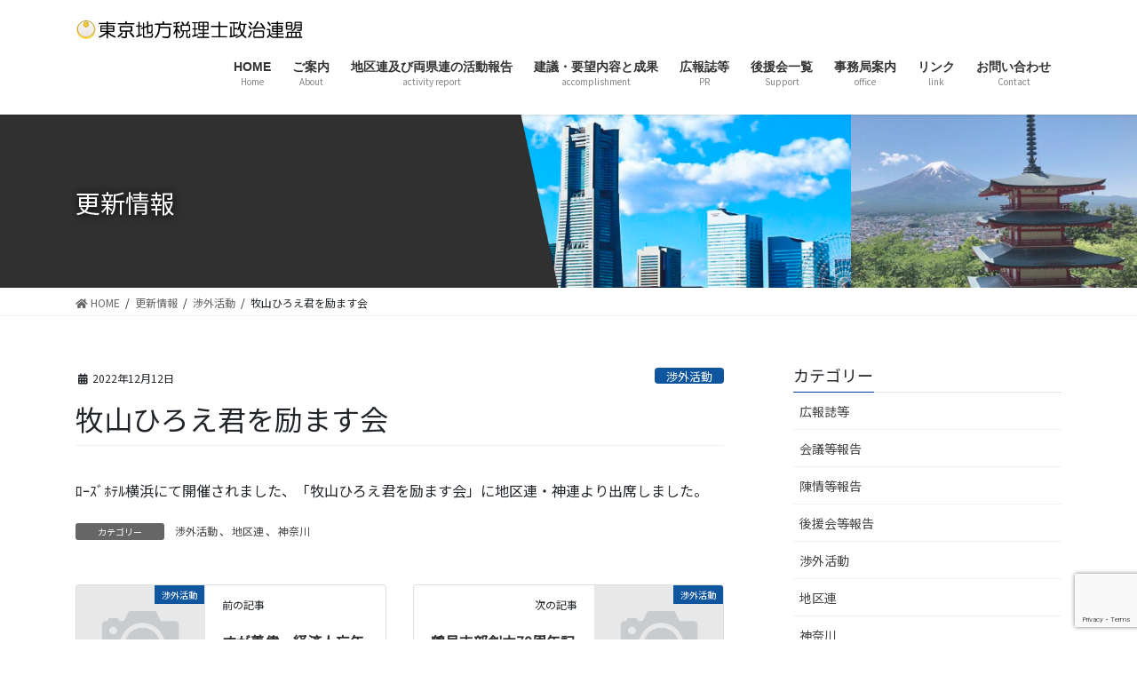

--- FILE ---
content_type: text/html; charset=UTF-8
request_url: https://tochi-zeiseiren.jp/%E7%89%A7%E5%B1%B1%E3%81%B2%E3%82%8D%E3%81%88%E5%90%9B%E3%82%92%E5%8A%B1%E3%81%BE%E3%81%99%E4%BC%9A/
body_size: 14607
content:
<!DOCTYPE html>
<html lang="ja">
<head>
<meta charset="utf-8">
<meta http-equiv="X-UA-Compatible" content="IE=edge">
<meta name="viewport" content="width=device-width, initial-scale=1">
<!-- Google tag (gtag.js) --><script async src="https://www.googletagmanager.com/gtag/js?id=G-KFFMSK4GN7"></script><script>window.dataLayer = window.dataLayer || [];function gtag(){dataLayer.push(arguments);}gtag('js', new Date());gtag('config', 'G-KFFMSK4GN7');</script>
<title>牧山ひろえ君を励ます会 | 東京地方税理士政治連盟</title>
<meta name='robots' content='max-image-preview:large' />
	<style>img:is([sizes="auto" i], [sizes^="auto," i]) { contain-intrinsic-size: 3000px 1500px }</style>
	<link rel='dns-prefetch' href='//www.googletagmanager.com' />
<link rel='dns-prefetch' href='//cdn.jsdelivr.net' />
<link rel="alternate" type="application/rss+xml" title="東京地方税理士政治連盟 &raquo; フィード" href="https://tochi-zeiseiren.jp/feed/" />
<link rel="alternate" type="application/rss+xml" title="東京地方税理士政治連盟 &raquo; コメントフィード" href="https://tochi-zeiseiren.jp/comments/feed/" />
<script type="text/javascript">
/* <![CDATA[ */
window._wpemojiSettings = {"baseUrl":"https:\/\/s.w.org\/images\/core\/emoji\/16.0.1\/72x72\/","ext":".png","svgUrl":"https:\/\/s.w.org\/images\/core\/emoji\/16.0.1\/svg\/","svgExt":".svg","source":{"concatemoji":"https:\/\/tochi-zeiseiren.jp\/wp-includes\/js\/wp-emoji-release.min.js?ver=6.8.3"}};
/*! This file is auto-generated */
!function(s,n){var o,i,e;function c(e){try{var t={supportTests:e,timestamp:(new Date).valueOf()};sessionStorage.setItem(o,JSON.stringify(t))}catch(e){}}function p(e,t,n){e.clearRect(0,0,e.canvas.width,e.canvas.height),e.fillText(t,0,0);var t=new Uint32Array(e.getImageData(0,0,e.canvas.width,e.canvas.height).data),a=(e.clearRect(0,0,e.canvas.width,e.canvas.height),e.fillText(n,0,0),new Uint32Array(e.getImageData(0,0,e.canvas.width,e.canvas.height).data));return t.every(function(e,t){return e===a[t]})}function u(e,t){e.clearRect(0,0,e.canvas.width,e.canvas.height),e.fillText(t,0,0);for(var n=e.getImageData(16,16,1,1),a=0;a<n.data.length;a++)if(0!==n.data[a])return!1;return!0}function f(e,t,n,a){switch(t){case"flag":return n(e,"\ud83c\udff3\ufe0f\u200d\u26a7\ufe0f","\ud83c\udff3\ufe0f\u200b\u26a7\ufe0f")?!1:!n(e,"\ud83c\udde8\ud83c\uddf6","\ud83c\udde8\u200b\ud83c\uddf6")&&!n(e,"\ud83c\udff4\udb40\udc67\udb40\udc62\udb40\udc65\udb40\udc6e\udb40\udc67\udb40\udc7f","\ud83c\udff4\u200b\udb40\udc67\u200b\udb40\udc62\u200b\udb40\udc65\u200b\udb40\udc6e\u200b\udb40\udc67\u200b\udb40\udc7f");case"emoji":return!a(e,"\ud83e\udedf")}return!1}function g(e,t,n,a){var r="undefined"!=typeof WorkerGlobalScope&&self instanceof WorkerGlobalScope?new OffscreenCanvas(300,150):s.createElement("canvas"),o=r.getContext("2d",{willReadFrequently:!0}),i=(o.textBaseline="top",o.font="600 32px Arial",{});return e.forEach(function(e){i[e]=t(o,e,n,a)}),i}function t(e){var t=s.createElement("script");t.src=e,t.defer=!0,s.head.appendChild(t)}"undefined"!=typeof Promise&&(o="wpEmojiSettingsSupports",i=["flag","emoji"],n.supports={everything:!0,everythingExceptFlag:!0},e=new Promise(function(e){s.addEventListener("DOMContentLoaded",e,{once:!0})}),new Promise(function(t){var n=function(){try{var e=JSON.parse(sessionStorage.getItem(o));if("object"==typeof e&&"number"==typeof e.timestamp&&(new Date).valueOf()<e.timestamp+604800&&"object"==typeof e.supportTests)return e.supportTests}catch(e){}return null}();if(!n){if("undefined"!=typeof Worker&&"undefined"!=typeof OffscreenCanvas&&"undefined"!=typeof URL&&URL.createObjectURL&&"undefined"!=typeof Blob)try{var e="postMessage("+g.toString()+"("+[JSON.stringify(i),f.toString(),p.toString(),u.toString()].join(",")+"));",a=new Blob([e],{type:"text/javascript"}),r=new Worker(URL.createObjectURL(a),{name:"wpTestEmojiSupports"});return void(r.onmessage=function(e){c(n=e.data),r.terminate(),t(n)})}catch(e){}c(n=g(i,f,p,u))}t(n)}).then(function(e){for(var t in e)n.supports[t]=e[t],n.supports.everything=n.supports.everything&&n.supports[t],"flag"!==t&&(n.supports.everythingExceptFlag=n.supports.everythingExceptFlag&&n.supports[t]);n.supports.everythingExceptFlag=n.supports.everythingExceptFlag&&!n.supports.flag,n.DOMReady=!1,n.readyCallback=function(){n.DOMReady=!0}}).then(function(){return e}).then(function(){var e;n.supports.everything||(n.readyCallback(),(e=n.source||{}).concatemoji?t(e.concatemoji):e.wpemoji&&e.twemoji&&(t(e.twemoji),t(e.wpemoji)))}))}((window,document),window._wpemojiSettings);
/* ]]> */
</script>
<link rel='stylesheet' id='vkExUnit_common_style-css' href='https://tochi-zeiseiren.jp/wp-content/plugins/vk-all-in-one-expansion-unit/assets/css/vkExUnit_style.css?ver=9.91.1.0' type='text/css' media='all' />
<style id='vkExUnit_common_style-inline-css' type='text/css'>
:root {--ver_page_top_button_url:url(https://tochi-zeiseiren.jp/wp-content/plugins/vk-all-in-one-expansion-unit/assets/images/to-top-btn-icon.svg);}@font-face {font-weight: normal;font-style: normal;font-family: "vk_sns";src: url("https://tochi-zeiseiren.jp/wp-content/plugins/vk-all-in-one-expansion-unit/inc/sns/icons/fonts/vk_sns.eot?-bq20cj");src: url("https://tochi-zeiseiren.jp/wp-content/plugins/vk-all-in-one-expansion-unit/inc/sns/icons/fonts/vk_sns.eot?#iefix-bq20cj") format("embedded-opentype"),url("https://tochi-zeiseiren.jp/wp-content/plugins/vk-all-in-one-expansion-unit/inc/sns/icons/fonts/vk_sns.woff?-bq20cj") format("woff"),url("https://tochi-zeiseiren.jp/wp-content/plugins/vk-all-in-one-expansion-unit/inc/sns/icons/fonts/vk_sns.ttf?-bq20cj") format("truetype"),url("https://tochi-zeiseiren.jp/wp-content/plugins/vk-all-in-one-expansion-unit/inc/sns/icons/fonts/vk_sns.svg?-bq20cj#vk_sns") format("svg");}
</style>
<style id='wp-emoji-styles-inline-css' type='text/css'>

	img.wp-smiley, img.emoji {
		display: inline !important;
		border: none !important;
		box-shadow: none !important;
		height: 1em !important;
		width: 1em !important;
		margin: 0 0.07em !important;
		vertical-align: -0.1em !important;
		background: none !important;
		padding: 0 !important;
	}
</style>
<link rel='stylesheet' id='wp-block-library-css' href='https://tochi-zeiseiren.jp/wp-includes/css/dist/block-library/style.min.css?ver=6.8.3' type='text/css' media='all' />
<style id='wp-block-library-inline-css' type='text/css'>
.vk-cols--reverse{flex-direction:row-reverse}.vk-cols--hasbtn{margin-bottom:0}.vk-cols--hasbtn>.row>.vk_gridColumn_item,.vk-cols--hasbtn>.wp-block-column{position:relative;padding-bottom:3em}.vk-cols--hasbtn>.row>.vk_gridColumn_item>.wp-block-buttons,.vk-cols--hasbtn>.row>.vk_gridColumn_item>.vk_button,.vk-cols--hasbtn>.wp-block-column>.wp-block-buttons,.vk-cols--hasbtn>.wp-block-column>.vk_button{position:absolute;bottom:0;width:100%}.vk-cols--fit.wp-block-columns{gap:0}.vk-cols--fit.wp-block-columns,.vk-cols--fit.wp-block-columns:not(.is-not-stacked-on-mobile){margin-top:0;margin-bottom:0;justify-content:space-between}.vk-cols--fit.wp-block-columns>.wp-block-column *:last-child,.vk-cols--fit.wp-block-columns:not(.is-not-stacked-on-mobile)>.wp-block-column *:last-child{margin-bottom:0}.vk-cols--fit.wp-block-columns>.wp-block-column>.wp-block-cover,.vk-cols--fit.wp-block-columns:not(.is-not-stacked-on-mobile)>.wp-block-column>.wp-block-cover{margin-top:0}.vk-cols--fit.wp-block-columns.has-background,.vk-cols--fit.wp-block-columns:not(.is-not-stacked-on-mobile).has-background{padding:0}@media(max-width: 599px){.vk-cols--fit.wp-block-columns:not(.has-background)>.wp-block-column:not(.has-background),.vk-cols--fit.wp-block-columns:not(.is-not-stacked-on-mobile):not(.has-background)>.wp-block-column:not(.has-background){padding-left:0 !important;padding-right:0 !important}}@media(min-width: 782px){.vk-cols--fit.wp-block-columns .block-editor-block-list__block.wp-block-column:not(:first-child),.vk-cols--fit.wp-block-columns>.wp-block-column:not(:first-child),.vk-cols--fit.wp-block-columns:not(.is-not-stacked-on-mobile) .block-editor-block-list__block.wp-block-column:not(:first-child),.vk-cols--fit.wp-block-columns:not(.is-not-stacked-on-mobile)>.wp-block-column:not(:first-child){margin-left:0}}@media(min-width: 600px)and (max-width: 781px){.vk-cols--fit.wp-block-columns .wp-block-column:nth-child(2n),.vk-cols--fit.wp-block-columns:not(.is-not-stacked-on-mobile) .wp-block-column:nth-child(2n){margin-left:0}.vk-cols--fit.wp-block-columns .wp-block-column:not(:only-child),.vk-cols--fit.wp-block-columns:not(.is-not-stacked-on-mobile) .wp-block-column:not(:only-child){flex-basis:50% !important}}.vk-cols--fit--gap1.wp-block-columns{gap:1px}@media(min-width: 600px)and (max-width: 781px){.vk-cols--fit--gap1.wp-block-columns .wp-block-column:not(:only-child){flex-basis:calc(50% - 1px) !important}}.vk-cols--fit.vk-cols--grid>.block-editor-block-list__block,.vk-cols--fit.vk-cols--grid>.wp-block-column,.vk-cols--fit.vk-cols--grid:not(.is-not-stacked-on-mobile)>.block-editor-block-list__block,.vk-cols--fit.vk-cols--grid:not(.is-not-stacked-on-mobile)>.wp-block-column{flex-basis:50%;box-sizing:border-box}@media(max-width: 599px){.vk-cols--fit.vk-cols--grid.vk-cols--grid--alignfull>.wp-block-column:nth-child(2)>.wp-block-cover,.vk-cols--fit.vk-cols--grid:not(.is-not-stacked-on-mobile).vk-cols--grid--alignfull>.wp-block-column:nth-child(2)>.wp-block-cover{width:100vw;margin-right:calc((100% - 100vw)/2);margin-left:calc((100% - 100vw)/2)}}@media(min-width: 600px){.vk-cols--fit.vk-cols--grid.vk-cols--grid--alignfull>.wp-block-column:nth-child(2)>.wp-block-cover,.vk-cols--fit.vk-cols--grid:not(.is-not-stacked-on-mobile).vk-cols--grid--alignfull>.wp-block-column:nth-child(2)>.wp-block-cover{margin-right:calc(100% - 50vw);width:50vw}}@media(min-width: 600px){.vk-cols--fit.vk-cols--grid.vk-cols--grid--alignfull.vk-cols--reverse>.wp-block-column,.vk-cols--fit.vk-cols--grid:not(.is-not-stacked-on-mobile).vk-cols--grid--alignfull.vk-cols--reverse>.wp-block-column{margin-left:0;margin-right:0}.vk-cols--fit.vk-cols--grid.vk-cols--grid--alignfull.vk-cols--reverse>.wp-block-column:nth-child(2)>.wp-block-cover,.vk-cols--fit.vk-cols--grid:not(.is-not-stacked-on-mobile).vk-cols--grid--alignfull.vk-cols--reverse>.wp-block-column:nth-child(2)>.wp-block-cover{margin-left:calc(100% - 50vw)}}.vk-cols--menu h2,.vk-cols--menu h3,.vk-cols--menu h4,.vk-cols--menu h5{margin-bottom:.2em;text-shadow:#000 0 0 10px}.vk-cols--menu h2:first-child,.vk-cols--menu h3:first-child,.vk-cols--menu h4:first-child,.vk-cols--menu h5:first-child{margin-top:0}.vk-cols--menu p{margin-bottom:1rem;text-shadow:#000 0 0 10px}.vk-cols--menu .wp-block-cover__inner-container:last-child{margin-bottom:0}.vk-cols--fitbnrs .wp-block-column .wp-block-cover:hover img{filter:unset}.vk-cols--fitbnrs .wp-block-column .wp-block-cover:hover{background-color:unset}.vk-cols--fitbnrs .wp-block-column .wp-block-cover:hover .wp-block-cover__image-background{filter:unset !important}.vk-cols--fitbnrs .wp-block-cover__inner-container{position:absolute;height:100%;width:100%}.vk-cols--fitbnrs .vk_button{height:100%;margin:0}.vk-cols--fitbnrs .vk_button .vk_button_btn,.vk-cols--fitbnrs .vk_button .btn{height:100%;width:100%;border:none;box-shadow:none;background-color:unset !important;transition:unset}.vk-cols--fitbnrs .vk_button .vk_button_btn:hover,.vk-cols--fitbnrs .vk_button .btn:hover{transition:unset}.vk-cols--fitbnrs .vk_button .vk_button_btn:after,.vk-cols--fitbnrs .vk_button .btn:after{border:none}.vk-cols--fitbnrs .vk_button .vk_button_link_txt{width:100%;position:absolute;top:50%;left:50%;transform:translateY(-50%) translateX(-50%);font-size:2rem;text-shadow:#000 0 0 10px}.vk-cols--fitbnrs .vk_button .vk_button_link_subCaption{width:100%;position:absolute;top:calc(50% + 2.2em);left:50%;transform:translateY(-50%) translateX(-50%);text-shadow:#000 0 0 10px}@media(min-width: 992px){.vk-cols--media.wp-block-columns{gap:3rem}}.vk-fit-map figure{margin-bottom:0}.vk-fit-map iframe{position:relative;margin-bottom:0;display:block;max-height:400px;width:100vw}.vk-fit-map:is(.alignfull,.alignwide) div{max-width:100%}.vk-table--th--width25 :where(tr>*:first-child){width:25%}.vk-table--th--width30 :where(tr>*:first-child){width:30%}.vk-table--th--width35 :where(tr>*:first-child){width:35%}.vk-table--th--width40 :where(tr>*:first-child){width:40%}.vk-table--th--bg-bright :where(tr>*:first-child){background-color:var(--wp--preset--color--bg-secondary, rgba(0, 0, 0, 0.05))}@media(max-width: 599px){.vk-table--mobile-block :is(th,td){width:100%;display:block}.vk-table--mobile-block.wp-block-table table :is(th,td){border-top:none}}.vk-table--width--th25 :where(tr>*:first-child){width:25%}.vk-table--width--th30 :where(tr>*:first-child){width:30%}.vk-table--width--th35 :where(tr>*:first-child){width:35%}.vk-table--width--th40 :where(tr>*:first-child){width:40%}.no-margin{margin:0}@media(max-width: 599px){.wp-block-image.vk-aligncenter--mobile>.alignright{float:none;margin-left:auto;margin-right:auto}.vk-no-padding-horizontal--mobile{padding-left:0 !important;padding-right:0 !important}}
/* VK Color Palettes */
</style>
<style id='classic-theme-styles-inline-css' type='text/css'>
/*! This file is auto-generated */
.wp-block-button__link{color:#fff;background-color:#32373c;border-radius:9999px;box-shadow:none;text-decoration:none;padding:calc(.667em + 2px) calc(1.333em + 2px);font-size:1.125em}.wp-block-file__button{background:#32373c;color:#fff;text-decoration:none}
</style>
<link rel='stylesheet' id='vk-blocks/alert-css' href='https://tochi-zeiseiren.jp/wp-content/plugins/vk-blocks-pro/build/alert/style.css?ver=1.61.2.0' type='text/css' media='all' />
<link rel='stylesheet' id='vk-blocks/ancestor-page-list-css' href='https://tochi-zeiseiren.jp/wp-content/plugins/vk-blocks-pro/build/ancestor-page-list/style.css?ver=1.61.2.0' type='text/css' media='all' />
<link rel='stylesheet' id='vk-blocks/balloon-css' href='https://tochi-zeiseiren.jp/wp-content/plugins/vk-blocks-pro/build/balloon/style.css?ver=1.61.2.0' type='text/css' media='all' />
<link rel='stylesheet' id='vk-blocks/border-box-css' href='https://tochi-zeiseiren.jp/wp-content/plugins/vk-blocks-pro/build/border-box/style.css?ver=1.61.2.0' type='text/css' media='all' />
<link rel='stylesheet' id='vk-blocks/button-css' href='https://tochi-zeiseiren.jp/wp-content/plugins/vk-blocks-pro/build/button/style.css?ver=1.61.2.0' type='text/css' media='all' />
<link rel='stylesheet' id='vk-blocks/faq-css' href='https://tochi-zeiseiren.jp/wp-content/plugins/vk-blocks-pro/build/faq/style.css?ver=1.61.2.0' type='text/css' media='all' />
<link rel='stylesheet' id='vk-blocks/flow-css' href='https://tochi-zeiseiren.jp/wp-content/plugins/vk-blocks-pro/build/flow/style.css?ver=1.61.2.0' type='text/css' media='all' />
<link rel='stylesheet' id='vk-blocks/heading-css' href='https://tochi-zeiseiren.jp/wp-content/plugins/vk-blocks-pro/build/heading/style.css?ver=1.61.2.0' type='text/css' media='all' />
<link rel='stylesheet' id='vk-blocks/icon-css' href='https://tochi-zeiseiren.jp/wp-content/plugins/vk-blocks-pro/build/icon/style.css?ver=1.61.2.0' type='text/css' media='all' />
<link rel='stylesheet' id='vk-blocks/icon-outer-css' href='https://tochi-zeiseiren.jp/wp-content/plugins/vk-blocks-pro/build/icon-outer/style.css?ver=1.61.2.0' type='text/css' media='all' />
<link rel='stylesheet' id='vk-blocks/pr-blocks-css' href='https://tochi-zeiseiren.jp/wp-content/plugins/vk-blocks-pro/build/pr-blocks/style.css?ver=1.61.2.0' type='text/css' media='all' />
<link rel='stylesheet' id='vk-blocks/pr-content-css' href='https://tochi-zeiseiren.jp/wp-content/plugins/vk-blocks-pro/build/pr-content/style.css?ver=1.61.2.0' type='text/css' media='all' />
<link rel='stylesheet' id='vk-swiper-style-css' href='https://tochi-zeiseiren.jp/wp-content/plugins/vk-blocks-pro/vendor/vektor-inc/vk-swiper/src/assets/css/swiper-bundle.min.css?ver=9.3.2' type='text/css' media='all' />
<link rel='stylesheet' id='vk-blocks/slider-css' href='https://tochi-zeiseiren.jp/wp-content/plugins/vk-blocks-pro/build/slider/style.css?ver=1.61.2.0' type='text/css' media='all' />
<link rel='stylesheet' id='vk-blocks/slider-item-css' href='https://tochi-zeiseiren.jp/wp-content/plugins/vk-blocks-pro/build/slider-item/style.css?ver=1.61.2.0' type='text/css' media='all' />
<link rel='stylesheet' id='vk-blocks/spacer-css' href='https://tochi-zeiseiren.jp/wp-content/plugins/vk-blocks-pro/build/spacer/style.css?ver=1.61.2.0' type='text/css' media='all' />
<link rel='stylesheet' id='vk-blocks/staff-css' href='https://tochi-zeiseiren.jp/wp-content/plugins/vk-blocks-pro/build/staff/style.css?ver=1.61.2.0' type='text/css' media='all' />
<link rel='stylesheet' id='vk-blocks/accordion-css' href='https://tochi-zeiseiren.jp/wp-content/plugins/vk-blocks-pro/build/_pro/accordion/style.css?ver=1.61.2.0' type='text/css' media='all' />
<link rel='stylesheet' id='vk-blocks/animation-css' href='https://tochi-zeiseiren.jp/wp-content/plugins/vk-blocks-pro/build/_pro/animation/style.css?ver=1.61.2.0' type='text/css' media='all' />
<link rel='stylesheet' id='vk-blocks/breadcrumb-css' href='https://tochi-zeiseiren.jp/wp-content/plugins/vk-blocks-pro/build/_pro/breadcrumb/style.css?ver=1.61.2.0' type='text/css' media='all' />
<link rel='stylesheet' id='vk-blocks/button-outer-css' href='https://tochi-zeiseiren.jp/wp-content/plugins/vk-blocks-pro/build/_pro/button-outer/style.css?ver=1.61.2.0' type='text/css' media='all' />
<link rel='stylesheet' id='vk-blocks/card-css' href='https://tochi-zeiseiren.jp/wp-content/plugins/vk-blocks-pro/build/_pro/card/style.css?ver=1.61.2.0' type='text/css' media='all' />
<link rel='stylesheet' id='vk-blocks/card-item-css' href='https://tochi-zeiseiren.jp/wp-content/plugins/vk-blocks-pro/build/_pro/card-item/style.css?ver=1.61.2.0' type='text/css' media='all' />
<link rel='stylesheet' id='vk-blocks/child-page-css' href='https://tochi-zeiseiren.jp/wp-content/plugins/vk-blocks-pro/build/_pro/child-page/style.css?ver=1.61.2.0' type='text/css' media='all' />
<link rel='stylesheet' id='vk-blocks/dynamic-text-css' href='https://tochi-zeiseiren.jp/wp-content/plugins/vk-blocks-pro/build/_pro/dynamic-text/style.css?ver=1.61.2.0' type='text/css' media='all' />
<link rel='stylesheet' id='vk-blocks/grid-column-css' href='https://tochi-zeiseiren.jp/wp-content/plugins/vk-blocks-pro/build/_pro/grid-column/style.css?ver=1.61.2.0' type='text/css' media='all' />
<link rel='stylesheet' id='vk-blocks/grid-column-item-css' href='https://tochi-zeiseiren.jp/wp-content/plugins/vk-blocks-pro/build/_pro/grid-column-item/style.css?ver=1.61.2.0' type='text/css' media='all' />
<link rel='stylesheet' id='vk-blocks/gridcolcard-css' href='https://tochi-zeiseiren.jp/wp-content/plugins/vk-blocks-pro/build/_pro/gridcolcard/style.css?ver=1.61.2.0' type='text/css' media='all' />
<link rel='stylesheet' id='vk-blocks/icon-card-css' href='https://tochi-zeiseiren.jp/wp-content/plugins/vk-blocks-pro/build/_pro/icon-card/style.css?ver=1.61.2.0' type='text/css' media='all' />
<link rel='stylesheet' id='vk-blocks/icon-card-item-css' href='https://tochi-zeiseiren.jp/wp-content/plugins/vk-blocks-pro/build/_pro/icon-card-item/style.css?ver=1.61.2.0' type='text/css' media='all' />
<link rel='stylesheet' id='vk-blocks/outer-css' href='https://tochi-zeiseiren.jp/wp-content/plugins/vk-blocks-pro/build/_pro/outer/style.css?ver=1.61.2.0' type='text/css' media='all' />
<link rel='stylesheet' id='vk-blocks/step-css' href='https://tochi-zeiseiren.jp/wp-content/plugins/vk-blocks-pro/build/_pro/step/style.css?ver=1.61.2.0' type='text/css' media='all' />
<link rel='stylesheet' id='vk-blocks/step-item-css' href='https://tochi-zeiseiren.jp/wp-content/plugins/vk-blocks-pro/build/_pro/step-item/style.css?ver=1.61.2.0' type='text/css' media='all' />
<link rel='stylesheet' id='vk-blocks/table-of-contents-new-css' href='https://tochi-zeiseiren.jp/wp-content/plugins/vk-blocks-pro/build/_pro/table-of-contents-new/style.css?ver=1.61.2.0' type='text/css' media='all' />
<link rel='stylesheet' id='vk-blocks/taxonomy-css' href='https://tochi-zeiseiren.jp/wp-content/plugins/vk-blocks-pro/build/_pro/taxonomy/style.css?ver=1.61.2.0' type='text/css' media='all' />
<link rel='stylesheet' id='vk-blocks/timeline-item-css' href='https://tochi-zeiseiren.jp/wp-content/plugins/vk-blocks-pro/build/_pro/timeline-item/style.css?ver=1.61.2.0' type='text/css' media='all' />
<style id='global-styles-inline-css' type='text/css'>
:root{--wp--preset--aspect-ratio--square: 1;--wp--preset--aspect-ratio--4-3: 4/3;--wp--preset--aspect-ratio--3-4: 3/4;--wp--preset--aspect-ratio--3-2: 3/2;--wp--preset--aspect-ratio--2-3: 2/3;--wp--preset--aspect-ratio--16-9: 16/9;--wp--preset--aspect-ratio--9-16: 9/16;--wp--preset--color--black: #000000;--wp--preset--color--cyan-bluish-gray: #abb8c3;--wp--preset--color--white: #ffffff;--wp--preset--color--pale-pink: #f78da7;--wp--preset--color--vivid-red: #cf2e2e;--wp--preset--color--luminous-vivid-orange: #ff6900;--wp--preset--color--luminous-vivid-amber: #fcb900;--wp--preset--color--light-green-cyan: #7bdcb5;--wp--preset--color--vivid-green-cyan: #00d084;--wp--preset--color--pale-cyan-blue: #8ed1fc;--wp--preset--color--vivid-cyan-blue: #0693e3;--wp--preset--color--vivid-purple: #9b51e0;--wp--preset--gradient--vivid-cyan-blue-to-vivid-purple: linear-gradient(135deg,rgba(6,147,227,1) 0%,rgb(155,81,224) 100%);--wp--preset--gradient--light-green-cyan-to-vivid-green-cyan: linear-gradient(135deg,rgb(122,220,180) 0%,rgb(0,208,130) 100%);--wp--preset--gradient--luminous-vivid-amber-to-luminous-vivid-orange: linear-gradient(135deg,rgba(252,185,0,1) 0%,rgba(255,105,0,1) 100%);--wp--preset--gradient--luminous-vivid-orange-to-vivid-red: linear-gradient(135deg,rgba(255,105,0,1) 0%,rgb(207,46,46) 100%);--wp--preset--gradient--very-light-gray-to-cyan-bluish-gray: linear-gradient(135deg,rgb(238,238,238) 0%,rgb(169,184,195) 100%);--wp--preset--gradient--cool-to-warm-spectrum: linear-gradient(135deg,rgb(74,234,220) 0%,rgb(151,120,209) 20%,rgb(207,42,186) 40%,rgb(238,44,130) 60%,rgb(251,105,98) 80%,rgb(254,248,76) 100%);--wp--preset--gradient--blush-light-purple: linear-gradient(135deg,rgb(255,206,236) 0%,rgb(152,150,240) 100%);--wp--preset--gradient--blush-bordeaux: linear-gradient(135deg,rgb(254,205,165) 0%,rgb(254,45,45) 50%,rgb(107,0,62) 100%);--wp--preset--gradient--luminous-dusk: linear-gradient(135deg,rgb(255,203,112) 0%,rgb(199,81,192) 50%,rgb(65,88,208) 100%);--wp--preset--gradient--pale-ocean: linear-gradient(135deg,rgb(255,245,203) 0%,rgb(182,227,212) 50%,rgb(51,167,181) 100%);--wp--preset--gradient--electric-grass: linear-gradient(135deg,rgb(202,248,128) 0%,rgb(113,206,126) 100%);--wp--preset--gradient--midnight: linear-gradient(135deg,rgb(2,3,129) 0%,rgb(40,116,252) 100%);--wp--preset--font-size--small: 13px;--wp--preset--font-size--medium: 20px;--wp--preset--font-size--large: 36px;--wp--preset--font-size--x-large: 42px;--wp--preset--spacing--20: 0.44rem;--wp--preset--spacing--30: 0.67rem;--wp--preset--spacing--40: 1rem;--wp--preset--spacing--50: 1.5rem;--wp--preset--spacing--60: 2.25rem;--wp--preset--spacing--70: 3.38rem;--wp--preset--spacing--80: 5.06rem;--wp--preset--shadow--natural: 6px 6px 9px rgba(0, 0, 0, 0.2);--wp--preset--shadow--deep: 12px 12px 50px rgba(0, 0, 0, 0.4);--wp--preset--shadow--sharp: 6px 6px 0px rgba(0, 0, 0, 0.2);--wp--preset--shadow--outlined: 6px 6px 0px -3px rgba(255, 255, 255, 1), 6px 6px rgba(0, 0, 0, 1);--wp--preset--shadow--crisp: 6px 6px 0px rgba(0, 0, 0, 1);}:where(.is-layout-flex){gap: 0.5em;}:where(.is-layout-grid){gap: 0.5em;}body .is-layout-flex{display: flex;}.is-layout-flex{flex-wrap: wrap;align-items: center;}.is-layout-flex > :is(*, div){margin: 0;}body .is-layout-grid{display: grid;}.is-layout-grid > :is(*, div){margin: 0;}:where(.wp-block-columns.is-layout-flex){gap: 2em;}:where(.wp-block-columns.is-layout-grid){gap: 2em;}:where(.wp-block-post-template.is-layout-flex){gap: 1.25em;}:where(.wp-block-post-template.is-layout-grid){gap: 1.25em;}.has-black-color{color: var(--wp--preset--color--black) !important;}.has-cyan-bluish-gray-color{color: var(--wp--preset--color--cyan-bluish-gray) !important;}.has-white-color{color: var(--wp--preset--color--white) !important;}.has-pale-pink-color{color: var(--wp--preset--color--pale-pink) !important;}.has-vivid-red-color{color: var(--wp--preset--color--vivid-red) !important;}.has-luminous-vivid-orange-color{color: var(--wp--preset--color--luminous-vivid-orange) !important;}.has-luminous-vivid-amber-color{color: var(--wp--preset--color--luminous-vivid-amber) !important;}.has-light-green-cyan-color{color: var(--wp--preset--color--light-green-cyan) !important;}.has-vivid-green-cyan-color{color: var(--wp--preset--color--vivid-green-cyan) !important;}.has-pale-cyan-blue-color{color: var(--wp--preset--color--pale-cyan-blue) !important;}.has-vivid-cyan-blue-color{color: var(--wp--preset--color--vivid-cyan-blue) !important;}.has-vivid-purple-color{color: var(--wp--preset--color--vivid-purple) !important;}.has-black-background-color{background-color: var(--wp--preset--color--black) !important;}.has-cyan-bluish-gray-background-color{background-color: var(--wp--preset--color--cyan-bluish-gray) !important;}.has-white-background-color{background-color: var(--wp--preset--color--white) !important;}.has-pale-pink-background-color{background-color: var(--wp--preset--color--pale-pink) !important;}.has-vivid-red-background-color{background-color: var(--wp--preset--color--vivid-red) !important;}.has-luminous-vivid-orange-background-color{background-color: var(--wp--preset--color--luminous-vivid-orange) !important;}.has-luminous-vivid-amber-background-color{background-color: var(--wp--preset--color--luminous-vivid-amber) !important;}.has-light-green-cyan-background-color{background-color: var(--wp--preset--color--light-green-cyan) !important;}.has-vivid-green-cyan-background-color{background-color: var(--wp--preset--color--vivid-green-cyan) !important;}.has-pale-cyan-blue-background-color{background-color: var(--wp--preset--color--pale-cyan-blue) !important;}.has-vivid-cyan-blue-background-color{background-color: var(--wp--preset--color--vivid-cyan-blue) !important;}.has-vivid-purple-background-color{background-color: var(--wp--preset--color--vivid-purple) !important;}.has-black-border-color{border-color: var(--wp--preset--color--black) !important;}.has-cyan-bluish-gray-border-color{border-color: var(--wp--preset--color--cyan-bluish-gray) !important;}.has-white-border-color{border-color: var(--wp--preset--color--white) !important;}.has-pale-pink-border-color{border-color: var(--wp--preset--color--pale-pink) !important;}.has-vivid-red-border-color{border-color: var(--wp--preset--color--vivid-red) !important;}.has-luminous-vivid-orange-border-color{border-color: var(--wp--preset--color--luminous-vivid-orange) !important;}.has-luminous-vivid-amber-border-color{border-color: var(--wp--preset--color--luminous-vivid-amber) !important;}.has-light-green-cyan-border-color{border-color: var(--wp--preset--color--light-green-cyan) !important;}.has-vivid-green-cyan-border-color{border-color: var(--wp--preset--color--vivid-green-cyan) !important;}.has-pale-cyan-blue-border-color{border-color: var(--wp--preset--color--pale-cyan-blue) !important;}.has-vivid-cyan-blue-border-color{border-color: var(--wp--preset--color--vivid-cyan-blue) !important;}.has-vivid-purple-border-color{border-color: var(--wp--preset--color--vivid-purple) !important;}.has-vivid-cyan-blue-to-vivid-purple-gradient-background{background: var(--wp--preset--gradient--vivid-cyan-blue-to-vivid-purple) !important;}.has-light-green-cyan-to-vivid-green-cyan-gradient-background{background: var(--wp--preset--gradient--light-green-cyan-to-vivid-green-cyan) !important;}.has-luminous-vivid-amber-to-luminous-vivid-orange-gradient-background{background: var(--wp--preset--gradient--luminous-vivid-amber-to-luminous-vivid-orange) !important;}.has-luminous-vivid-orange-to-vivid-red-gradient-background{background: var(--wp--preset--gradient--luminous-vivid-orange-to-vivid-red) !important;}.has-very-light-gray-to-cyan-bluish-gray-gradient-background{background: var(--wp--preset--gradient--very-light-gray-to-cyan-bluish-gray) !important;}.has-cool-to-warm-spectrum-gradient-background{background: var(--wp--preset--gradient--cool-to-warm-spectrum) !important;}.has-blush-light-purple-gradient-background{background: var(--wp--preset--gradient--blush-light-purple) !important;}.has-blush-bordeaux-gradient-background{background: var(--wp--preset--gradient--blush-bordeaux) !important;}.has-luminous-dusk-gradient-background{background: var(--wp--preset--gradient--luminous-dusk) !important;}.has-pale-ocean-gradient-background{background: var(--wp--preset--gradient--pale-ocean) !important;}.has-electric-grass-gradient-background{background: var(--wp--preset--gradient--electric-grass) !important;}.has-midnight-gradient-background{background: var(--wp--preset--gradient--midnight) !important;}.has-small-font-size{font-size: var(--wp--preset--font-size--small) !important;}.has-medium-font-size{font-size: var(--wp--preset--font-size--medium) !important;}.has-large-font-size{font-size: var(--wp--preset--font-size--large) !important;}.has-x-large-font-size{font-size: var(--wp--preset--font-size--x-large) !important;}
:where(.wp-block-post-template.is-layout-flex){gap: 1.25em;}:where(.wp-block-post-template.is-layout-grid){gap: 1.25em;}
:where(.wp-block-columns.is-layout-flex){gap: 2em;}:where(.wp-block-columns.is-layout-grid){gap: 2em;}
:root :where(.wp-block-pullquote){font-size: 1.5em;line-height: 1.6;}
</style>
<link rel='stylesheet' id='veu-cta-css' href='https://tochi-zeiseiren.jp/wp-content/plugins/vk-all-in-one-expansion-unit/inc/call-to-action/package/assets/css/style.css?ver=9.91.1.0' type='text/css' media='all' />
<link rel='stylesheet' id='bootstrap-4-style-css' href='https://tochi-zeiseiren.jp/wp-content/themes/lightning-pro/library/bootstrap-4/css/bootstrap.min.css?ver=4.5.0' type='text/css' media='all' />
<link rel='stylesheet' id='lightning-common-style-css' href='https://tochi-zeiseiren.jp/wp-content/themes/lightning-pro/assets/css/common.css?ver=8.9.9' type='text/css' media='all' />
<style id='lightning-common-style-inline-css' type='text/css'>
/* vk-mobile-nav */:root {--vk-mobile-nav-menu-btn-bg-src: url("https://tochi-zeiseiren.jp/wp-content/themes/lightning-pro/inc/vk-mobile-nav/package/images/vk-menu-btn-black.svg");--vk-mobile-nav-menu-btn-close-bg-src: url("https://tochi-zeiseiren.jp/wp-content/themes/lightning-pro/inc/vk-mobile-nav/package/images/vk-menu-close-black.svg");--vk-menu-acc-icon-open-black-bg-src: url("https://tochi-zeiseiren.jp/wp-content/themes/lightning-pro/inc/vk-mobile-nav/package/images/vk-menu-acc-icon-open-black.svg");--vk-menu-acc-icon-open-white-bg-src: url("https://tochi-zeiseiren.jp/wp-content/themes/lightning-pro/inc/vk-mobile-nav/package/images/vk-menu-acc-icon-open-white.svg");--vk-menu-acc-icon-close-black-bg-src: url("https://tochi-zeiseiren.jp/wp-content/themes/lightning-pro/inc/vk-mobile-nav/package/images/vk-menu-close-black.svg");--vk-menu-acc-icon-close-white-bg-src: url("https://tochi-zeiseiren.jp/wp-content/themes/lightning-pro/inc/vk-mobile-nav/package/images/vk-menu-close-white.svg");}
</style>
<link rel='stylesheet' id='lightning-design-style-css' href='https://tochi-zeiseiren.jp/wp-content/themes/lightning-pro/design-skin/origin2/css/style.css?ver=8.9.9' type='text/css' media='all' />
<style id='lightning-design-style-inline-css' type='text/css'>
/* ltg common custom */:root {--vk-menu-acc-btn-border-color:#333;--vk-color-primary:#0040a0;--color-key:#0040a0;--color-key-dark:#002a6b;}.bbp-submit-wrapper .button.submit { background-color:#002a6b ; }.bbp-submit-wrapper .button.submit:hover { background-color:#0040a0 ; }.veu_color_txt_key { color:#002a6b ; }.veu_color_bg_key { background-color:#002a6b ; }.veu_color_border_key { border-color:#002a6b ; }.btn-default { border-color:#0040a0;color:#0040a0;}.btn-default:focus,.btn-default:hover { border-color:#0040a0;background-color: #0040a0; }.wp-block-search__button,.btn-primary { background-color:#0040a0;border-color:#002a6b; }.wp-block-search__button:focus,.wp-block-search__button:hover,.btn-primary:not(:disabled):not(.disabled):active,.btn-primary:focus,.btn-primary:hover { background-color:#002a6b;border-color:#0040a0; }.btn-outline-primary { color : #0040a0 ; border-color:#0040a0; }.btn-outline-primary:not(:disabled):not(.disabled):active,.btn-outline-primary:focus,.btn-outline-primary:hover { color : #fff; background-color:#0040a0;border-color:#002a6b; }a { color:#337ab7; }
.tagcloud a:before { font-family: "Font Awesome 5 Free";content: "\f02b";font-weight: bold; }
/* page header */:root{--vk-page-header-url : url(https://tochi-zeiseiren.jp/wp-content/uploads/2022/09/header_title-1.png);}@media ( max-width:575.98px ){:root{--vk-page-header-url : url(https://tochi-zeiseiren.jp/wp-content/uploads/2022/09/header_title-1.png);}}.page-header{ position:relative;color:#ffffff;text-shadow:0px 0px 10px #000000;text-align:left;background: var(--vk-page-header-url, url(https://tochi-zeiseiren.jp/wp-content/uploads/2022/09/header_title-1.png) ) no-repeat 50% center;background-size: cover;}.page-header h1.page-header_pageTitle,.page-header div.page-header_pageTitle{margin-top:3em;margin-bottom:calc( 3em - 0.1em );}
/* Font switch */.gMenu_name,.vk-mobile-nav .menu,.mobile-fix-nav-menu{ font-family:"ヒラギノ角ゴ ProN W3", Hiragino Kaku Gothic ProN,"游ゴシック Medium","Yu Gothic Medium","游ゴシック体",YuGothic, "Helvetica Neue", sans-serif;font-display: swap;}.gMenu_description{ font-family:"Noto Sans JP",sans-serif;font-weight:400;font-display: swap;}body{ font-family:"Noto Sans JP",sans-serif;font-weight:400;font-display: swap;}
.vk-campaign-text{background:#c5001a;color:#fff;}.vk-campaign-text_btn,.vk-campaign-text_btn:link,.vk-campaign-text_btn:visited,.vk-campaign-text_btn:focus,.vk-campaign-text_btn:active{background:#fff;color:#4c4c4c;}a.vk-campaign-text_btn:hover{background:#2e6da4;color:#fff;}.vk-campaign-text_link,.vk-campaign-text_link:link,.vk-campaign-text_link:hover,.vk-campaign-text_link:visited,.vk-campaign-text_link:active,.vk-campaign-text_link:focus{color:#fff;}
.headerTop{background-color:#f7fbfc;border-bottom: 1px solid #ffffff;}
.media .media-body .media-heading a:hover { color:#0040a0; }@media (min-width: 768px){.gMenu > li:before,.gMenu > li.menu-item-has-children::after { border-bottom-color:#002a6b }.gMenu li li { background-color:#002a6b }.gMenu li li a:hover { background-color:#0040a0; }} /* @media (min-width: 768px) */h2,.mainSection-title { border-top-color:#0040a0; }h3:after,.subSection-title:after { border-bottom-color:#0040a0; }ul.page-numbers li span.page-numbers.current,.page-link dl .post-page-numbers.current { background-color:#0040a0; }.pager li > a { border-color:#0040a0;color:#0040a0;}.pager li > a:hover { background-color:#0040a0;color:#fff;}.siteFooter { border-top-color:#0040a0; }dt { border-left-color:#0040a0; }:root {--g_nav_main_acc_icon_open_url:url(https://tochi-zeiseiren.jp/wp-content/themes/lightning-pro/inc/vk-mobile-nav/package/images/vk-menu-acc-icon-open-black.svg);--g_nav_main_acc_icon_close_url: url(https://tochi-zeiseiren.jp/wp-content/themes/lightning-pro/inc/vk-mobile-nav/package/images/vk-menu-close-black.svg);--g_nav_sub_acc_icon_open_url: url(https://tochi-zeiseiren.jp/wp-content/themes/lightning-pro/inc/vk-mobile-nav/package/images/vk-menu-acc-icon-open-white.svg);--g_nav_sub_acc_icon_close_url: url(https://tochi-zeiseiren.jp/wp-content/themes/lightning-pro/inc/vk-mobile-nav/package/images/vk-menu-close-white.svg);}
</style>
<link rel='stylesheet' id='vk-blocks-build-css-css' href='https://tochi-zeiseiren.jp/wp-content/plugins/vk-blocks-pro/build/block-build.css?ver=1.61.2.0' type='text/css' media='all' />
<style id='vk-blocks-build-css-inline-css' type='text/css'>
:root {--vk_flow-arrow: url(https://tochi-zeiseiren.jp/wp-content/plugins/vk-blocks-pro/inc/vk-blocks/images/arrow_bottom.svg);--vk_image-mask-wave01: url(https://tochi-zeiseiren.jp/wp-content/plugins/vk-blocks-pro/inc/vk-blocks/images/wave01.svg);--vk_image-mask-wave02: url(https://tochi-zeiseiren.jp/wp-content/plugins/vk-blocks-pro/inc/vk-blocks/images/wave02.svg);--vk_image-mask-wave03: url(https://tochi-zeiseiren.jp/wp-content/plugins/vk-blocks-pro/inc/vk-blocks/images/wave03.svg);--vk_image-mask-wave04: url(https://tochi-zeiseiren.jp/wp-content/plugins/vk-blocks-pro/inc/vk-blocks/images/wave04.svg);}

	:root {

		--vk-balloon-border-width:1px;

		--vk-balloon-speech-offset:-12px;
	}
	
</style>
<link rel='stylesheet' id='lightning-theme-style-css' href='https://tochi-zeiseiren.jp/wp-content/themes/lightning_knots/style.css?ver=8.9.9' type='text/css' media='all' />
<link rel='stylesheet' id='vk-media-posts-style-css' href='https://tochi-zeiseiren.jp/wp-content/themes/lightning-pro/inc/media-posts/package/css/media-posts.css?ver=1.2' type='text/css' media='all' />
<link rel='stylesheet' id='vk-font-awesome-css' href='https://tochi-zeiseiren.jp/wp-content/themes/lightning-pro/inc/font-awesome/package/versions/5/css/all.min.css?ver=5.13.0' type='text/css' media='all' />
<script type="text/javascript" src="https://tochi-zeiseiren.jp/wp-includes/js/jquery/jquery.min.js?ver=3.7.1" id="jquery-core-js"></script>
<script type="text/javascript" src="https://tochi-zeiseiren.jp/wp-includes/js/jquery/jquery-migrate.min.js?ver=3.4.1" id="jquery-migrate-js"></script>

<!-- Google アナリティクス スニペット (Site Kit が追加) -->
<script type="text/javascript" src="https://www.googletagmanager.com/gtag/js?id=UA-87968620-6" id="google_gtagjs-js" async></script>
<script type="text/javascript" id="google_gtagjs-js-after">
/* <![CDATA[ */
window.dataLayer = window.dataLayer || [];function gtag(){dataLayer.push(arguments);}
gtag('set', 'linker', {"domains":["tochi-zeiseiren.jp"]} );
gtag("js", new Date());
gtag("set", "developer_id.dZTNiMT", true);
gtag("config", "UA-87968620-6", {"anonymize_ip":true});
gtag("config", "G-KFFMSK4GN7");
/* ]]> */
</script>

<!-- (ここまで) Google アナリティクス スニペット (Site Kit が追加) -->
<link rel="https://api.w.org/" href="https://tochi-zeiseiren.jp/wp-json/" /><link rel="alternate" title="JSON" type="application/json" href="https://tochi-zeiseiren.jp/wp-json/wp/v2/posts/3529" /><link rel="EditURI" type="application/rsd+xml" title="RSD" href="https://tochi-zeiseiren.jp/xmlrpc.php?rsd" />
<meta name="generator" content="WordPress 6.8.3" />
<link rel="canonical" href="https://tochi-zeiseiren.jp/%e7%89%a7%e5%b1%b1%e3%81%b2%e3%82%8d%e3%81%88%e5%90%9b%e3%82%92%e5%8a%b1%e3%81%be%e3%81%99%e4%bc%9a/" />
<link rel='shortlink' href='https://tochi-zeiseiren.jp/?p=3529' />
<link rel="alternate" title="oEmbed (JSON)" type="application/json+oembed" href="https://tochi-zeiseiren.jp/wp-json/oembed/1.0/embed?url=https%3A%2F%2Ftochi-zeiseiren.jp%2F%25e7%2589%25a7%25e5%25b1%25b1%25e3%2581%25b2%25e3%2582%258d%25e3%2581%2588%25e5%2590%259b%25e3%2582%2592%25e5%258a%25b1%25e3%2581%25be%25e3%2581%2599%25e4%25bc%259a%2F" />
<link rel="alternate" title="oEmbed (XML)" type="text/xml+oembed" href="https://tochi-zeiseiren.jp/wp-json/oembed/1.0/embed?url=https%3A%2F%2Ftochi-zeiseiren.jp%2F%25e7%2589%25a7%25e5%25b1%25b1%25e3%2581%25b2%25e3%2582%258d%25e3%2581%2588%25e5%2590%259b%25e3%2582%2592%25e5%258a%25b1%25e3%2581%25be%25e3%2581%2599%25e4%25bc%259a%2F&#038;format=xml" />
<meta name="generator" content="Site Kit by Google 1.108.0" /><style id="lightning-color-custom-for-plugins" type="text/css">/* ltg theme common */.color_key_bg,.color_key_bg_hover:hover{background-color: #0040a0;}.color_key_txt,.color_key_txt_hover:hover{color: #0040a0;}.color_key_border,.color_key_border_hover:hover{border-color: #0040a0;}.color_key_dark_bg,.color_key_dark_bg_hover:hover{background-color: #002a6b;}.color_key_dark_txt,.color_key_dark_txt_hover:hover{color: #002a6b;}.color_key_dark_border,.color_key_dark_border_hover:hover{border-color: #002a6b;}</style><link rel="icon" href="https://tochi-zeiseiren.jp/wp-content/uploads/2023/07/cropped-286fd193086e0816f304afe03bf46c27-32x32.png" sizes="32x32" />
<link rel="icon" href="https://tochi-zeiseiren.jp/wp-content/uploads/2023/07/cropped-286fd193086e0816f304afe03bf46c27-192x192.png" sizes="192x192" />
<link rel="apple-touch-icon" href="https://tochi-zeiseiren.jp/wp-content/uploads/2023/07/cropped-286fd193086e0816f304afe03bf46c27-180x180.png" />
<meta name="msapplication-TileImage" content="https://tochi-zeiseiren.jp/wp-content/uploads/2023/07/cropped-286fd193086e0816f304afe03bf46c27-270x270.png" />
		<style type="text/css" id="wp-custom-css">
			@media (min-width: 992px) {

.prBlock_summary {
    font-size:18px !important;
    } 

    }

@media(max-width:575px){
	.wp-block-latest-posts.is-grid li{
		width: calc(50% - 20px);
	}
}
@media (max-width: 768px){
	.wp-block-latest-posts.is-grid li{
		width: calc(50% - 20px);
	}
}
p.childPage_list_text{
	display:none;
}		</style>
		<!-- [ VK All in One Expansion Unit Article Structure Data ] --><script type="application/ld+json">{"@context":"https://schema.org/","@type":"Article","headline":"牧山ひろえ君を励ます会","image":"","datePublished":"2022-12-12T10:55:30+09:00","dateModified":"2022-12-28T10:56:05+09:00","author":{"@type":"","name":"admin_knots","url":"https://tochi-zeiseiren.jp/","sameAs":""}}</script><!-- [ / VK All in One Expansion Unit Article Structure Data ] -->
</head>
<body class="wp-singular post-template-default single single-post postid-3529 single-format-standard wp-theme-lightning-pro wp-child-theme-lightning_knots post-name-%e7%89%a7%e5%b1%b1%e3%81%b2%e3%82%8d%e3%81%88%e5%90%9b%e3%82%92%e5%8a%b1%e3%81%be%e3%81%99%e4%bc%9a post-type-post vk-blocks sidebar-fix sidebar-fix-priority-top bootstrap4 device-pc fa_v5_css mobile-fix-nav_add_menu_btn mobile-fix-nav_enable">
<a class="skip-link screen-reader-text" href="#main">コンテンツに移動</a>
<a class="skip-link screen-reader-text" href="#vk-mobile-nav">ナビゲーションに移動</a>
<header class="siteHeader">
		<div class="container siteHeadContainer">
		<div class="navbar-header">
						<p class="navbar-brand siteHeader_logo">
			<a href="https://tochi-zeiseiren.jp/">
				<span><img src="https://tochi-zeiseiren.jp/wp-content/uploads/2022/09/header_logo.png" alt="東京地方税理士政治連盟" /></span>
			</a>
			</p>
					</div>

					<div id="gMenu_outer" class="gMenu_outer">
				<nav class="menu-headernavigation-container"><ul id="menu-headernavigation" class="menu gMenu vk-menu-acc"><li id="menu-item-2308" class="menu-item menu-item-type-post_type menu-item-object-page menu-item-home"><a href="https://tochi-zeiseiren.jp/"><strong class="gMenu_name">HOME</strong><span class="gMenu_description">Home</span></a></li>
<li id="menu-item-2660" class="menu-item menu-item-type-post_type menu-item-object-page menu-item-has-children"><a href="https://tochi-zeiseiren.jp/about/"><strong class="gMenu_name">ご案内</strong><span class="gMenu_description">About</span></a>
<ul class="sub-menu">
	<li id="menu-item-2661" class="menu-item menu-item-type-custom menu-item-object-custom"><a href="https://tochi-zeiseiren.jp/about">東京地方税理士政治連盟</a></li>
	<li id="menu-item-2715" class="menu-item menu-item-type-post_type menu-item-object-page"><a href="https://tochi-zeiseiren.jp/about/kanagawa/">神奈川県税理士政治連盟</a></li>
	<li id="menu-item-2714" class="menu-item menu-item-type-post_type menu-item-object-page"><a href="https://tochi-zeiseiren.jp/about/yamanashi/">山梨県税理士政治連盟</a></li>
</ul>
</li>
<li id="menu-item-3000" class="menu-item menu-item-type-post_type menu-item-object-page"><a href="https://tochi-zeiseiren.jp/activity_report/"><strong class="gMenu_name">地区連及び両県連の活動報告</strong><span class="gMenu_description">activity report</span></a></li>
<li id="menu-item-3050" class="menu-item menu-item-type-post_type menu-item-object-page"><a href="https://tochi-zeiseiren.jp/accomplishment/"><strong class="gMenu_name">建議・要望内容と成果</strong><span class="gMenu_description">accomplishment</span></a></li>
<li id="menu-item-2791" class="menu-item menu-item-type-post_type menu-item-object-page"><a href="https://tochi-zeiseiren.jp/pr/"><strong class="gMenu_name">広報誌等</strong><span class="gMenu_description">PR</span></a></li>
<li id="menu-item-2696" class="menu-item menu-item-type-post_type menu-item-object-page"><a href="https://tochi-zeiseiren.jp/support_group/"><strong class="gMenu_name">後援会一覧</strong><span class="gMenu_description">Support</span></a></li>
<li id="menu-item-3290" class="menu-item menu-item-type-post_type menu-item-object-page"><a href="https://tochi-zeiseiren.jp/office/"><strong class="gMenu_name">事務局案内</strong><span class="gMenu_description">office</span></a></li>
<li id="menu-item-3291" class="menu-item menu-item-type-post_type menu-item-object-page"><a href="https://tochi-zeiseiren.jp/link/"><strong class="gMenu_name">リンク</strong><span class="gMenu_description">link</span></a></li>
<li id="menu-item-846" class="menu-item menu-item-type-post_type menu-item-object-page"><a href="https://tochi-zeiseiren.jp/contact/"><strong class="gMenu_name">お問い合わせ</strong><span class="gMenu_description">Contact</span></a></li>
</ul></nav>			</div>
			</div>
	</header>

<div class="section page-header"><div class="container"><div class="row"><div class="col-md-12">
<div class="page-header_pageTitle">
更新情報</div>
</div></div></div></div><!-- [ /.page-header ] -->


<!-- [ .breadSection ] --><div class="section breadSection"><div class="container"><div class="row"><ol class="breadcrumb" itemtype="http://schema.org/BreadcrumbList"><li id="panHome" itemprop="itemListElement" itemscope itemtype="http://schema.org/ListItem"><a itemprop="item" href="https://tochi-zeiseiren.jp/"><span itemprop="name"><i class="fa fa-home"></i> HOME</span></a></li><li itemprop="itemListElement" itemscope itemtype="http://schema.org/ListItem"><a itemprop="item" href="https://tochi-zeiseiren.jp/information/"><span itemprop="name">更新情報</span></a></li><li itemprop="itemListElement" itemscope itemtype="http://schema.org/ListItem"><a itemprop="item" href="https://tochi-zeiseiren.jp/category/public-relations/"><span itemprop="name">渉外活動</span></a></li><li><span>牧山ひろえ君を励ます会</span></li></ol></div></div></div><!-- [ /.breadSection ] -->

<div class="section siteContent">
<div class="container">
<div class="row">

	<div class="col mainSection mainSection-col-two baseSection vk_posts-mainSection" id="main" role="main">
				<article id="post-3529" class="entry entry-full post-3529 post type-post status-publish format-standard hentry category-public-relations category-area category-kanagawa">

	
	
		<header class="entry-header">
			<div class="entry-meta">


<span class="published entry-meta_items">2022年12月12日</span>

<span class="entry-meta_items entry-meta_updated entry-meta_hidden">/ 最終更新日 : <span class="updated">2022年12月28日</span></span>


	
	<span class="vcard author entry-meta_items entry-meta_items_author entry-meta_hidden"><span class="fn">admin_knots</span></span>



<span class="entry-meta_items entry-meta_items_term"><a href="https://tochi-zeiseiren.jp/category/public-relations/" class="btn btn-xs btn-primary entry-meta_items_term_button" style="background-color:#0f569e;border:none;">渉外活動</a></span>
</div>
				<h1 class="entry-title">
											牧山ひろえ君を励ます会									</h1>
		</header>

	
	
	<div class="entry-body">
				
<p>ﾛｰｽﾞﾎﾃﾙ横浜にて開催されました、「牧山ひろえ君を励ます会」に地区連・神連より出席しました。</p>
			</div>

	
	
	
	
		<div class="entry-footer">

			<div class="entry-meta-dataList"><dl><dt>カテゴリー</dt><dd><a href="https://tochi-zeiseiren.jp/category/public-relations/">渉外活動</a>、<a href="https://tochi-zeiseiren.jp/category/area/">地区連</a>、<a href="https://tochi-zeiseiren.jp/category/kanagawa/">神奈川</a></dd></dl></div>
		</div><!-- [ /.entry-footer ] -->
	
	
			
	
		
		
		
		
	
	
</article><!-- [ /#post-3529 ] -->


	<div class="vk_posts postNextPrev">

		<div id="post-3527" class="vk_post vk_post-postType-post card card-post card-horizontal card-sm vk_post-col-xs-12 vk_post-col-sm-12 vk_post-col-md-6 post-3527 post type-post status-publish format-standard hentry category-public-relations category-area category-kanagawa"><div class="row no-gutters card-horizontal-inner-row"><div class="col-5 card-img-outer"><div class="vk_post_imgOuter" style="background-image:url(https://tochi-zeiseiren.jp/wp-content/themes/lightning-pro/assets/images/no-image.png)"><a href="https://tochi-zeiseiren.jp/%e3%81%99%e3%81%8c%e7%be%a9%e5%81%89%e3%80%80%e7%b5%8c%e6%b8%88%e4%ba%ba%e5%bf%98%e5%b9%b4%e4%bc%9a/"><div class="card-img-overlay"><span class="vk_post_imgOuter_singleTermLabel" style="color:#fff;background-color:#0f569e">渉外活動</span></div><img src="https://tochi-zeiseiren.jp/wp-content/themes/lightning-pro/assets/images/no-image.png" class="vk_post_imgOuter_img card-img card-img-use-bg" /></a></div><!-- [ /.vk_post_imgOuter ] --></div><!-- /.col --><div class="col-7"><div class="vk_post_body card-body"><p class="postNextPrev_label">前の記事</p><h5 class="vk_post_title card-title"><a href="https://tochi-zeiseiren.jp/%e3%81%99%e3%81%8c%e7%be%a9%e5%81%89%e3%80%80%e7%b5%8c%e6%b8%88%e4%ba%ba%e5%bf%98%e5%b9%b4%e4%bc%9a/">すが義偉　経済人忘年会</a></h5><div class="vk_post_date card-date published">2022年12月12日</div></div><!-- [ /.card-body ] --></div><!-- /.col --></div><!-- [ /.row ] --></div><!-- [ /.card ] -->
		<div id="post-3531" class="vk_post vk_post-postType-post card card-post card-horizontal card-sm vk_post-col-xs-12 vk_post-col-sm-12 vk_post-col-md-6 card-horizontal-reverse postNextPrev_next post-3531 post type-post status-publish format-standard hentry category-public-relations category-area category-kanagawa"><div class="row no-gutters card-horizontal-inner-row"><div class="col-5 card-img-outer"><div class="vk_post_imgOuter" style="background-image:url(https://tochi-zeiseiren.jp/wp-content/themes/lightning-pro/assets/images/no-image.png)"><a href="https://tochi-zeiseiren.jp/%e9%b6%b4%e8%a6%8b%e6%94%af%e9%83%a8%e5%89%b5%e7%ab%8b70%e5%91%a8%e5%b9%b4%e8%a8%98%e5%bf%b5%e5%bc%8f%e5%85%b8%e9%b6%b4%e8%a6%8b%e6%94%af%e9%83%a8%e5%89%b5%e7%ab%8b70%e5%91%a8%e5%b9%b4%e8%a8%98/"><div class="card-img-overlay"><span class="vk_post_imgOuter_singleTermLabel" style="color:#fff;background-color:#0f569e">渉外活動</span></div><img src="https://tochi-zeiseiren.jp/wp-content/themes/lightning-pro/assets/images/no-image.png" class="vk_post_imgOuter_img card-img card-img-use-bg" /></a></div><!-- [ /.vk_post_imgOuter ] --></div><!-- /.col --><div class="col-7"><div class="vk_post_body card-body"><p class="postNextPrev_label">次の記事</p><h5 class="vk_post_title card-title"><a href="https://tochi-zeiseiren.jp/%e9%b6%b4%e8%a6%8b%e6%94%af%e9%83%a8%e5%89%b5%e7%ab%8b70%e5%91%a8%e5%b9%b4%e8%a8%98%e5%bf%b5%e5%bc%8f%e5%85%b8%e9%b6%b4%e8%a6%8b%e6%94%af%e9%83%a8%e5%89%b5%e7%ab%8b70%e5%91%a8%e5%b9%b4%e8%a8%98/">鶴見支部創立70周年記念式典鶴見支部創立70周年記念式典</a></h5><div class="vk_post_date card-date published">2022年12月13日</div></div><!-- [ /.card-body ] --></div><!-- /.col --></div><!-- [ /.row ] --></div><!-- [ /.card ] -->
		</div>
					</div><!-- [ /.mainSection ] -->

			<div class="col subSection sideSection sideSection-col-two baseSection">
						<aside class="widget widget_categories" id="categories-3"><h1 class="widget-title subSection-title">カテゴリー</h1>
			<ul>
					<li class="cat-item cat-item-14"><a href="https://tochi-zeiseiren.jp/category/pr/">広報誌等</a>
</li>
	<li class="cat-item cat-item-15"><a href="https://tochi-zeiseiren.jp/category/meeting/">会議等報告</a>
</li>
	<li class="cat-item cat-item-16"><a href="https://tochi-zeiseiren.jp/category/petition/">陳情等報告</a>
</li>
	<li class="cat-item cat-item-17"><a href="https://tochi-zeiseiren.jp/category/supporter-association/">後援会等報告</a>
</li>
	<li class="cat-item cat-item-18"><a href="https://tochi-zeiseiren.jp/category/public-relations/">渉外活動</a>
</li>
	<li class="cat-item cat-item-20"><a href="https://tochi-zeiseiren.jp/category/area/">地区連</a>
</li>
	<li class="cat-item cat-item-21"><a href="https://tochi-zeiseiren.jp/category/kanagawa/">神奈川</a>
</li>
	<li class="cat-item cat-item-2"><a href="https://tochi-zeiseiren.jp/category/yamanashi/">山梨</a>
</li>
	<li class="cat-item cat-item-22"><a href="https://tochi-zeiseiren.jp/category/%e9%81%b8%e6%8c%99/">選挙</a>
</li>
	<li class="cat-item cat-item-8"><a href="https://tochi-zeiseiren.jp/category/%e3%81%8a%e7%9f%a5%e3%82%89%e3%81%9b/">お知らせ</a>
</li>
			</ul>

			</aside><aside class="widget widget_archive" id="archives-3"><h1 class="widget-title subSection-title">アーカイブ</h1>		<label class="screen-reader-text" for="archives-dropdown-3">アーカイブ</label>
		<select id="archives-dropdown-3" name="archive-dropdown">
			
			<option value="">月を選択</option>
				<option value='https://tochi-zeiseiren.jp/2026/01/'> 2026年1月 </option>
	<option value='https://tochi-zeiseiren.jp/2025/12/'> 2025年12月 </option>
	<option value='https://tochi-zeiseiren.jp/2025/11/'> 2025年11月 </option>
	<option value='https://tochi-zeiseiren.jp/2025/10/'> 2025年10月 </option>
	<option value='https://tochi-zeiseiren.jp/2025/09/'> 2025年9月 </option>
	<option value='https://tochi-zeiseiren.jp/2025/08/'> 2025年8月 </option>
	<option value='https://tochi-zeiseiren.jp/2025/07/'> 2025年7月 </option>
	<option value='https://tochi-zeiseiren.jp/2025/06/'> 2025年6月 </option>
	<option value='https://tochi-zeiseiren.jp/2025/05/'> 2025年5月 </option>
	<option value='https://tochi-zeiseiren.jp/2025/04/'> 2025年4月 </option>
	<option value='https://tochi-zeiseiren.jp/2025/03/'> 2025年3月 </option>
	<option value='https://tochi-zeiseiren.jp/2025/02/'> 2025年2月 </option>
	<option value='https://tochi-zeiseiren.jp/2025/01/'> 2025年1月 </option>
	<option value='https://tochi-zeiseiren.jp/2024/12/'> 2024年12月 </option>
	<option value='https://tochi-zeiseiren.jp/2024/11/'> 2024年11月 </option>
	<option value='https://tochi-zeiseiren.jp/2024/10/'> 2024年10月 </option>
	<option value='https://tochi-zeiseiren.jp/2024/09/'> 2024年9月 </option>
	<option value='https://tochi-zeiseiren.jp/2024/08/'> 2024年8月 </option>
	<option value='https://tochi-zeiseiren.jp/2024/07/'> 2024年7月 </option>
	<option value='https://tochi-zeiseiren.jp/2024/06/'> 2024年6月 </option>
	<option value='https://tochi-zeiseiren.jp/2024/05/'> 2024年5月 </option>
	<option value='https://tochi-zeiseiren.jp/2024/04/'> 2024年4月 </option>
	<option value='https://tochi-zeiseiren.jp/2024/03/'> 2024年3月 </option>
	<option value='https://tochi-zeiseiren.jp/2024/02/'> 2024年2月 </option>
	<option value='https://tochi-zeiseiren.jp/2024/01/'> 2024年1月 </option>
	<option value='https://tochi-zeiseiren.jp/2023/12/'> 2023年12月 </option>
	<option value='https://tochi-zeiseiren.jp/2023/11/'> 2023年11月 </option>
	<option value='https://tochi-zeiseiren.jp/2023/10/'> 2023年10月 </option>
	<option value='https://tochi-zeiseiren.jp/2023/09/'> 2023年9月 </option>
	<option value='https://tochi-zeiseiren.jp/2023/08/'> 2023年8月 </option>
	<option value='https://tochi-zeiseiren.jp/2023/07/'> 2023年7月 </option>
	<option value='https://tochi-zeiseiren.jp/2023/06/'> 2023年6月 </option>
	<option value='https://tochi-zeiseiren.jp/2023/05/'> 2023年5月 </option>
	<option value='https://tochi-zeiseiren.jp/2023/04/'> 2023年4月 </option>
	<option value='https://tochi-zeiseiren.jp/2023/03/'> 2023年3月 </option>
	<option value='https://tochi-zeiseiren.jp/2023/02/'> 2023年2月 </option>
	<option value='https://tochi-zeiseiren.jp/2023/01/'> 2023年1月 </option>
	<option value='https://tochi-zeiseiren.jp/2022/12/'> 2022年12月 </option>
	<option value='https://tochi-zeiseiren.jp/2022/11/'> 2022年11月 </option>
	<option value='https://tochi-zeiseiren.jp/2022/10/'> 2022年10月 </option>
	<option value='https://tochi-zeiseiren.jp/2022/09/'> 2022年9月 </option>
	<option value='https://tochi-zeiseiren.jp/2022/08/'> 2022年8月 </option>
	<option value='https://tochi-zeiseiren.jp/2022/07/'> 2022年7月 </option>
	<option value='https://tochi-zeiseiren.jp/2022/06/'> 2022年6月 </option>
	<option value='https://tochi-zeiseiren.jp/2022/05/'> 2022年5月 </option>
	<option value='https://tochi-zeiseiren.jp/2022/04/'> 2022年4月 </option>
	<option value='https://tochi-zeiseiren.jp/2022/01/'> 2022年1月 </option>
	<option value='https://tochi-zeiseiren.jp/2021/10/'> 2021年10月 </option>
	<option value='https://tochi-zeiseiren.jp/2021/06/'> 2021年6月 </option>
	<option value='https://tochi-zeiseiren.jp/2021/01/'> 2021年1月 </option>
	<option value='https://tochi-zeiseiren.jp/2020/10/'> 2020年10月 </option>
	<option value='https://tochi-zeiseiren.jp/2020/06/'> 2020年6月 </option>
	<option value='https://tochi-zeiseiren.jp/2020/01/'> 2020年1月 </option>
	<option value='https://tochi-zeiseiren.jp/2019/11/'> 2019年11月 </option>
	<option value='https://tochi-zeiseiren.jp/2019/06/'> 2019年6月 </option>
	<option value='https://tochi-zeiseiren.jp/2019/01/'> 2019年1月 </option>
	<option value='https://tochi-zeiseiren.jp/2018/10/'> 2018年10月 </option>
	<option value='https://tochi-zeiseiren.jp/2018/06/'> 2018年6月 </option>
	<option value='https://tochi-zeiseiren.jp/2018/01/'> 2018年1月 </option>
	<option value='https://tochi-zeiseiren.jp/2017/10/'> 2017年10月 </option>
	<option value='https://tochi-zeiseiren.jp/2017/06/'> 2017年6月 </option>
	<option value='https://tochi-zeiseiren.jp/2017/01/'> 2017年1月 </option>
	<option value='https://tochi-zeiseiren.jp/2016/10/'> 2016年10月 </option>
	<option value='https://tochi-zeiseiren.jp/2016/01/'> 2016年1月 </option>

		</select>

			<script type="text/javascript">
/* <![CDATA[ */

(function() {
	var dropdown = document.getElementById( "archives-dropdown-3" );
	function onSelectChange() {
		if ( dropdown.options[ dropdown.selectedIndex ].value !== '' ) {
			document.location.href = this.options[ this.selectedIndex ].value;
		}
	}
	dropdown.onchange = onSelectChange;
})();

/* ]]> */
</script>
</aside>					</div><!-- [ /.subSection ] -->
	

</div><!-- [ /.row ] -->
</div><!-- [ /.container ] -->
</div><!-- [ /.siteContent ] -->



<footer class="section siteFooter">
			<div class="footerMenu">
			<div class="container">
				<nav class="menu-footernavigation-container"><ul id="menu-footernavigation" class="menu nav"><li id="menu-item-568" class="menu-item menu-item-type-post_type menu-item-object-page menu-item-568"><a href="https://tochi-zeiseiren.jp/privacy/">プライバシーポリシー</a></li>
<li id="menu-item-654" class="menu-item menu-item-type-post_type menu-item-object-page menu-item-654"><a href="https://tochi-zeiseiren.jp/sitemap-page/">サイトマップ</a></li>
<li id="menu-item-2283" class="menu-item menu-item-type-post_type menu-item-object-page menu-item-2283"><a href="https://tochi-zeiseiren.jp/contact/">お問い合わせ</a></li>
</ul></nav>			</div>
		</div>
					<div class="container sectionBox footerWidget">
			<div class="row">
				<div class="col-md-4"><aside class="widget widget_wp_widget_vkexunit_profile" id="wp_widget_vkexunit_profile-2">
<div class="veu_profile">
<div class="profile" >
<div class="media_outer media_left" style=""><img class="profile_media" src="https://tochi-zeiseiren.jp/wp-content/uploads/2022/09/header_logo.png" alt="header_logo" /></div><p class="profile_text">〒220-0022<br />
神奈川県横浜市西区花咲町4-106 税理士会館2F<br />
TEL : 045-243-0521<br />
FAX : 045-243-0522</p>

</div>
<!-- / .site-profile -->
</div>
</aside></div><div class="col-md-4"><aside class="widget widget_wp_widget_vkexunit_profile" id="wp_widget_vkexunit_profile-4">
<div class="veu_profile">
<div class="profile" >
<div class="media_outer media_left" style=""><img class="profile_media" src="https://tochi-zeiseiren.jp/wp-content/uploads/2022/09/header_kanagawa.png" alt="header_kanagawa" /></div><p class="profile_text">〒220-0022<br />
神奈川県横浜市西区花咲町4-106 税理士会館2F<br />
TEL : 045-243-0521<br />
FAX : 045-243-0522</p>

</div>
<!-- / .site-profile -->
</div>
</aside></div><div class="col-md-4"><aside class="widget widget_wp_widget_vkexunit_profile" id="wp_widget_vkexunit_profile-5">
<div class="veu_profile">
<div class="profile" >
<div class="media_outer media_left" style=""><img class="profile_media" src="https://tochi-zeiseiren.jp/wp-content/uploads/2022/09/header_yamanashi.png" alt="header_yamanashi" /></div><p class="profile_text">〒400-0032<br />
山梨県甲府市中央2丁目11番23号<br />
TEL : 055-233-1318<br />
FAX : 055-237-9006</p>

</div>
<!-- / .site-profile -->
</div>
</aside></div>			</div>
		</div>
	
	
	<div class="container sectionBox copySection text-center">
			<p>Copyright ©東京地方税理士政治連盟　 All Rights Reserved.</p>	</div>
</footer>
<script type="speculationrules">
{"prefetch":[{"source":"document","where":{"and":[{"href_matches":"\/*"},{"not":{"href_matches":["\/wp-*.php","\/wp-admin\/*","\/wp-content\/uploads\/*","\/wp-content\/*","\/wp-content\/plugins\/*","\/wp-content\/themes\/lightning_knots\/*","\/wp-content\/themes\/lightning-pro\/*","\/*\\?(.+)"]}},{"not":{"selector_matches":"a[rel~=\"nofollow\"]"}},{"not":{"selector_matches":".no-prefetch, .no-prefetch a"}}]},"eagerness":"conservative"}]}
</script>
<a href="#top" id="page_top" class="page_top_btn">PAGE TOP</a><div class="vk-mobile-nav vk-mobile-nav-drop-in" id="vk-mobile-nav"><nav class="vk-mobile-nav-menu-outer" role="navigation"><ul id="menu-headernavigation-1" class="vk-menu-acc menu"><li id="menu-item-2308" class="menu-item menu-item-type-post_type menu-item-object-page menu-item-home menu-item-2308"><a href="https://tochi-zeiseiren.jp/">HOME</a></li>
<li id="menu-item-2660" class="menu-item menu-item-type-post_type menu-item-object-page menu-item-has-children menu-item-2660"><a href="https://tochi-zeiseiren.jp/about/">ご案内</a>
<ul class="sub-menu">
	<li id="menu-item-2661" class="menu-item menu-item-type-custom menu-item-object-custom menu-item-2661"><a href="https://tochi-zeiseiren.jp/about">東京地方税理士政治連盟</a></li>
	<li id="menu-item-2715" class="menu-item menu-item-type-post_type menu-item-object-page menu-item-2715"><a href="https://tochi-zeiseiren.jp/about/kanagawa/">神奈川県税理士政治連盟</a></li>
	<li id="menu-item-2714" class="menu-item menu-item-type-post_type menu-item-object-page menu-item-2714"><a href="https://tochi-zeiseiren.jp/about/yamanashi/">山梨県税理士政治連盟</a></li>
</ul>
</li>
<li id="menu-item-3000" class="menu-item menu-item-type-post_type menu-item-object-page menu-item-3000"><a href="https://tochi-zeiseiren.jp/activity_report/">地区連及び両県連の活動報告</a></li>
<li id="menu-item-3050" class="menu-item menu-item-type-post_type menu-item-object-page menu-item-3050"><a href="https://tochi-zeiseiren.jp/accomplishment/">建議・要望内容と成果</a></li>
<li id="menu-item-2791" class="menu-item menu-item-type-post_type menu-item-object-page menu-item-2791"><a href="https://tochi-zeiseiren.jp/pr/">広報誌等</a></li>
<li id="menu-item-2696" class="menu-item menu-item-type-post_type menu-item-object-page menu-item-2696"><a href="https://tochi-zeiseiren.jp/support_group/">後援会一覧</a></li>
<li id="menu-item-3290" class="menu-item menu-item-type-post_type menu-item-object-page menu-item-3290"><a href="https://tochi-zeiseiren.jp/office/">事務局案内</a></li>
<li id="menu-item-3291" class="menu-item menu-item-type-post_type menu-item-object-page menu-item-3291"><a href="https://tochi-zeiseiren.jp/link/">リンク</a></li>
<li id="menu-item-846" class="menu-item menu-item-type-post_type menu-item-object-page menu-item-846"><a href="https://tochi-zeiseiren.jp/contact/">お問い合わせ</a></li>
</ul></nav></div><link href="https://fonts.googleapis.com/css?family=Noto+Sans+JP:400&display=swap" rel="stylesheet">			<nav class="mobile-fix-nav" style="background-color: #FFF;">

				
								<ul class="mobile-fix-nav-menu">

						<li><span id="vk-mobile-nav-menu-btn" class="vk-mobile-nav-menu-btn" style="color: #3a5199;"><span class="link-icon"><i class="fas fa fa-bars" aria-hidden="true"></i></span>MENU</span></li><li><a href="https://tochi-zeiseiren.jp"  style="color: #3a5199;">
		            <span class="link-icon"><i class="fas fa-home"></i></span>HOME</a></li><li><a href="https://goo.gl/maps/8Kspd7vuDuDHbJ68A"  target="_blank" style="color: #3a5199;">
		            <span class="link-icon"><i class="fas fa-map-marker-alt"></i></span>アクセス</a></li><li><a href="https://tochi-zeiseiren.jp/contact/"  style="color: #3a5199;">
		            <span class="link-icon"><i class="fas fa-envelope"></i></span>お問い合わせ</a></li><li><a href="tel:045-243-0521"  target="_blank" style="color: #3a5199;">
		            <span class="link-icon"><i class="fas fa-phone-square"></i></span>TEL</a></li>
				</ul>
							  </nav>

			<script type="text/javascript" src="https://tochi-zeiseiren.jp/wp-content/plugins/vk-blocks-pro/build/vk-faq2.min.js?ver=1.61.2.0" id="vk-blocks/faq-script-js"></script>
<script type="text/javascript" src="https://tochi-zeiseiren.jp/wp-content/plugins/vk-blocks-pro/vendor/vektor-inc/vk-swiper/src/assets/js/swiper-bundle.min.js?ver=9.3.2" id="vk-swiper-script-js"></script>
<script type="text/javascript" src="https://tochi-zeiseiren.jp/wp-content/plugins/vk-blocks-pro/build/vk-slider.min.js?ver=1.61.2.0" id="vk-blocks/slider-script-js"></script>
<script type="text/javascript" src="https://tochi-zeiseiren.jp/wp-content/plugins/vk-blocks-pro/build/vk-accordion.min.js?ver=1.61.2.0" id="vk-blocks/accordion-script-js"></script>
<script type="text/javascript" src="https://tochi-zeiseiren.jp/wp-content/plugins/vk-blocks-pro/build/vk-animation.min.js?ver=1.61.2.0" id="vk-blocks/animation-script-js"></script>
<script type="text/javascript" src="https://tochi-zeiseiren.jp/wp-includes/js/clipboard.min.js?ver=2.0.11" id="clipboard-js"></script>
<script type="text/javascript" src="https://tochi-zeiseiren.jp/wp-content/plugins/vk-all-in-one-expansion-unit/inc/sns/assets/js/copy-button.js" id="copy-button-js"></script>
<script type="text/javascript" src="https://tochi-zeiseiren.jp/wp-content/plugins/vk-all-in-one-expansion-unit/inc/smooth-scroll/js/smooth-scroll.min.js?ver=9.91.1.0" id="smooth-scroll-js-js"></script>
<script type="text/javascript" id="vkExUnit_master-js-js-extra">
/* <![CDATA[ */
var vkExOpt = {"ajax_url":"https:\/\/tochi-zeiseiren.jp\/wp-admin\/admin-ajax.php","hatena_entry":"https:\/\/tochi-zeiseiren.jp\/wp-json\/vk_ex_unit\/v1\/hatena_entry\/","facebook_entry":"https:\/\/tochi-zeiseiren.jp\/wp-json\/vk_ex_unit\/v1\/facebook_entry\/","facebook_count_enable":"","entry_count":"1","entry_from_post":""};
/* ]]> */
</script>
<script type="text/javascript" src="https://tochi-zeiseiren.jp/wp-content/plugins/vk-all-in-one-expansion-unit/assets/js/all.min.js?ver=9.91.1.0" id="vkExUnit_master-js-js"></script>
<script type="text/javascript" src="https://tochi-zeiseiren.jp/wp-content/plugins/vk-blocks-pro/build/vk-slider.min.js?ver=1.61.2.0" id="vk-blocks-slider-js"></script>
<script type="text/javascript" src="https://tochi-zeiseiren.jp/wp-content/plugins/vk-blocks-pro/build/vk-accordion.min.js?ver=1.61.2.0" id="vk-blocks-accordion-js"></script>
<script type="text/javascript" src="https://tochi-zeiseiren.jp/wp-content/plugins/vk-blocks-pro/build/vk-faq2.min.js?ver=1.61.2.0" id="vk-blocks-faq2-js"></script>
<script type="text/javascript" src="https://tochi-zeiseiren.jp/wp-content/plugins/vk-blocks-pro/build/vk-animation.min.js?ver=1.61.2.0" id="vk-blocks-animation-js"></script>
<script type="text/javascript" id="lightning-js-js-extra">
/* <![CDATA[ */
var lightningOpt = {"header_scrool":"1"};
/* ]]> */
</script>
<script type="text/javascript" src="https://tochi-zeiseiren.jp/wp-content/themes/lightning-pro/assets/js/lightning.min.js?ver=8.9.9" id="lightning-js-js"></script>
<script type="text/javascript" src="https://tochi-zeiseiren.jp/wp-content/themes/lightning-pro/library/bootstrap-4/js/bootstrap.min.js?ver=4.5.0" id="bootstrap-4-js-js"></script>
<script type="text/javascript" id="wp_slimstat-js-extra">
/* <![CDATA[ */
var SlimStatParams = {"ajaxurl":"https:\/\/tochi-zeiseiren.jp\/wp-admin\/admin-ajax.php","baseurl":"\/","dnt":"noslimstat,ab-item","ci":"YTo0OntzOjEyOiJjb250ZW50X3R5cGUiO3M6NDoicG9zdCI7czo4OiJjYXRlZ29yeSI7czo4OiIxOCwyMCwyMSI7czoxMDoiY29udGVudF9pZCI7aTozNTI5O3M6NjoiYXV0aG9yIjtzOjExOiJhZG1pbl9rbm90cyI7fQ--.11a64d23261b9336833469fea6a9a6c9"};
/* ]]> */
</script>
<script defer type="text/javascript" src="https://cdn.jsdelivr.net/wp/wp-slimstat/tags/5.0.10.2/wp-slimstat.min.js" id="wp_slimstat-js"></script>
<script type="text/javascript" src="https://www.google.com/recaptcha/api.js?render=6LcNkEcqAAAAAL578B7Xo608z_bwJgDPLxKnl1hn&amp;ver=3.0" id="google-recaptcha-js"></script>
<script type="text/javascript" src="https://tochi-zeiseiren.jp/wp-includes/js/dist/vendor/wp-polyfill.min.js?ver=3.15.0" id="wp-polyfill-js"></script>
<script type="text/javascript" id="wpcf7-recaptcha-js-before">
/* <![CDATA[ */
var wpcf7_recaptcha = {
    "sitekey": "6LcNkEcqAAAAAL578B7Xo608z_bwJgDPLxKnl1hn",
    "actions": {
        "homepage": "homepage",
        "contactform": "contactform"
    }
};
/* ]]> */
</script>
<script type="text/javascript" src="https://tochi-zeiseiren.jp/wp-content/plugins/contact-form-7/modules/recaptcha/index.js?ver=6.1.4" id="wpcf7-recaptcha-js"></script>
</body>
</html>


--- FILE ---
content_type: text/html; charset=utf-8
request_url: https://www.google.com/recaptcha/api2/anchor?ar=1&k=6LcNkEcqAAAAAL578B7Xo608z_bwJgDPLxKnl1hn&co=aHR0cHM6Ly90b2NoaS16ZWlzZWlyZW4uanA6NDQz&hl=en&v=PoyoqOPhxBO7pBk68S4YbpHZ&size=invisible&anchor-ms=20000&execute-ms=30000&cb=fnk7zlw1q6ss
body_size: 49810
content:
<!DOCTYPE HTML><html dir="ltr" lang="en"><head><meta http-equiv="Content-Type" content="text/html; charset=UTF-8">
<meta http-equiv="X-UA-Compatible" content="IE=edge">
<title>reCAPTCHA</title>
<style type="text/css">
/* cyrillic-ext */
@font-face {
  font-family: 'Roboto';
  font-style: normal;
  font-weight: 400;
  font-stretch: 100%;
  src: url(//fonts.gstatic.com/s/roboto/v48/KFO7CnqEu92Fr1ME7kSn66aGLdTylUAMa3GUBHMdazTgWw.woff2) format('woff2');
  unicode-range: U+0460-052F, U+1C80-1C8A, U+20B4, U+2DE0-2DFF, U+A640-A69F, U+FE2E-FE2F;
}
/* cyrillic */
@font-face {
  font-family: 'Roboto';
  font-style: normal;
  font-weight: 400;
  font-stretch: 100%;
  src: url(//fonts.gstatic.com/s/roboto/v48/KFO7CnqEu92Fr1ME7kSn66aGLdTylUAMa3iUBHMdazTgWw.woff2) format('woff2');
  unicode-range: U+0301, U+0400-045F, U+0490-0491, U+04B0-04B1, U+2116;
}
/* greek-ext */
@font-face {
  font-family: 'Roboto';
  font-style: normal;
  font-weight: 400;
  font-stretch: 100%;
  src: url(//fonts.gstatic.com/s/roboto/v48/KFO7CnqEu92Fr1ME7kSn66aGLdTylUAMa3CUBHMdazTgWw.woff2) format('woff2');
  unicode-range: U+1F00-1FFF;
}
/* greek */
@font-face {
  font-family: 'Roboto';
  font-style: normal;
  font-weight: 400;
  font-stretch: 100%;
  src: url(//fonts.gstatic.com/s/roboto/v48/KFO7CnqEu92Fr1ME7kSn66aGLdTylUAMa3-UBHMdazTgWw.woff2) format('woff2');
  unicode-range: U+0370-0377, U+037A-037F, U+0384-038A, U+038C, U+038E-03A1, U+03A3-03FF;
}
/* math */
@font-face {
  font-family: 'Roboto';
  font-style: normal;
  font-weight: 400;
  font-stretch: 100%;
  src: url(//fonts.gstatic.com/s/roboto/v48/KFO7CnqEu92Fr1ME7kSn66aGLdTylUAMawCUBHMdazTgWw.woff2) format('woff2');
  unicode-range: U+0302-0303, U+0305, U+0307-0308, U+0310, U+0312, U+0315, U+031A, U+0326-0327, U+032C, U+032F-0330, U+0332-0333, U+0338, U+033A, U+0346, U+034D, U+0391-03A1, U+03A3-03A9, U+03B1-03C9, U+03D1, U+03D5-03D6, U+03F0-03F1, U+03F4-03F5, U+2016-2017, U+2034-2038, U+203C, U+2040, U+2043, U+2047, U+2050, U+2057, U+205F, U+2070-2071, U+2074-208E, U+2090-209C, U+20D0-20DC, U+20E1, U+20E5-20EF, U+2100-2112, U+2114-2115, U+2117-2121, U+2123-214F, U+2190, U+2192, U+2194-21AE, U+21B0-21E5, U+21F1-21F2, U+21F4-2211, U+2213-2214, U+2216-22FF, U+2308-230B, U+2310, U+2319, U+231C-2321, U+2336-237A, U+237C, U+2395, U+239B-23B7, U+23D0, U+23DC-23E1, U+2474-2475, U+25AF, U+25B3, U+25B7, U+25BD, U+25C1, U+25CA, U+25CC, U+25FB, U+266D-266F, U+27C0-27FF, U+2900-2AFF, U+2B0E-2B11, U+2B30-2B4C, U+2BFE, U+3030, U+FF5B, U+FF5D, U+1D400-1D7FF, U+1EE00-1EEFF;
}
/* symbols */
@font-face {
  font-family: 'Roboto';
  font-style: normal;
  font-weight: 400;
  font-stretch: 100%;
  src: url(//fonts.gstatic.com/s/roboto/v48/KFO7CnqEu92Fr1ME7kSn66aGLdTylUAMaxKUBHMdazTgWw.woff2) format('woff2');
  unicode-range: U+0001-000C, U+000E-001F, U+007F-009F, U+20DD-20E0, U+20E2-20E4, U+2150-218F, U+2190, U+2192, U+2194-2199, U+21AF, U+21E6-21F0, U+21F3, U+2218-2219, U+2299, U+22C4-22C6, U+2300-243F, U+2440-244A, U+2460-24FF, U+25A0-27BF, U+2800-28FF, U+2921-2922, U+2981, U+29BF, U+29EB, U+2B00-2BFF, U+4DC0-4DFF, U+FFF9-FFFB, U+10140-1018E, U+10190-1019C, U+101A0, U+101D0-101FD, U+102E0-102FB, U+10E60-10E7E, U+1D2C0-1D2D3, U+1D2E0-1D37F, U+1F000-1F0FF, U+1F100-1F1AD, U+1F1E6-1F1FF, U+1F30D-1F30F, U+1F315, U+1F31C, U+1F31E, U+1F320-1F32C, U+1F336, U+1F378, U+1F37D, U+1F382, U+1F393-1F39F, U+1F3A7-1F3A8, U+1F3AC-1F3AF, U+1F3C2, U+1F3C4-1F3C6, U+1F3CA-1F3CE, U+1F3D4-1F3E0, U+1F3ED, U+1F3F1-1F3F3, U+1F3F5-1F3F7, U+1F408, U+1F415, U+1F41F, U+1F426, U+1F43F, U+1F441-1F442, U+1F444, U+1F446-1F449, U+1F44C-1F44E, U+1F453, U+1F46A, U+1F47D, U+1F4A3, U+1F4B0, U+1F4B3, U+1F4B9, U+1F4BB, U+1F4BF, U+1F4C8-1F4CB, U+1F4D6, U+1F4DA, U+1F4DF, U+1F4E3-1F4E6, U+1F4EA-1F4ED, U+1F4F7, U+1F4F9-1F4FB, U+1F4FD-1F4FE, U+1F503, U+1F507-1F50B, U+1F50D, U+1F512-1F513, U+1F53E-1F54A, U+1F54F-1F5FA, U+1F610, U+1F650-1F67F, U+1F687, U+1F68D, U+1F691, U+1F694, U+1F698, U+1F6AD, U+1F6B2, U+1F6B9-1F6BA, U+1F6BC, U+1F6C6-1F6CF, U+1F6D3-1F6D7, U+1F6E0-1F6EA, U+1F6F0-1F6F3, U+1F6F7-1F6FC, U+1F700-1F7FF, U+1F800-1F80B, U+1F810-1F847, U+1F850-1F859, U+1F860-1F887, U+1F890-1F8AD, U+1F8B0-1F8BB, U+1F8C0-1F8C1, U+1F900-1F90B, U+1F93B, U+1F946, U+1F984, U+1F996, U+1F9E9, U+1FA00-1FA6F, U+1FA70-1FA7C, U+1FA80-1FA89, U+1FA8F-1FAC6, U+1FACE-1FADC, U+1FADF-1FAE9, U+1FAF0-1FAF8, U+1FB00-1FBFF;
}
/* vietnamese */
@font-face {
  font-family: 'Roboto';
  font-style: normal;
  font-weight: 400;
  font-stretch: 100%;
  src: url(//fonts.gstatic.com/s/roboto/v48/KFO7CnqEu92Fr1ME7kSn66aGLdTylUAMa3OUBHMdazTgWw.woff2) format('woff2');
  unicode-range: U+0102-0103, U+0110-0111, U+0128-0129, U+0168-0169, U+01A0-01A1, U+01AF-01B0, U+0300-0301, U+0303-0304, U+0308-0309, U+0323, U+0329, U+1EA0-1EF9, U+20AB;
}
/* latin-ext */
@font-face {
  font-family: 'Roboto';
  font-style: normal;
  font-weight: 400;
  font-stretch: 100%;
  src: url(//fonts.gstatic.com/s/roboto/v48/KFO7CnqEu92Fr1ME7kSn66aGLdTylUAMa3KUBHMdazTgWw.woff2) format('woff2');
  unicode-range: U+0100-02BA, U+02BD-02C5, U+02C7-02CC, U+02CE-02D7, U+02DD-02FF, U+0304, U+0308, U+0329, U+1D00-1DBF, U+1E00-1E9F, U+1EF2-1EFF, U+2020, U+20A0-20AB, U+20AD-20C0, U+2113, U+2C60-2C7F, U+A720-A7FF;
}
/* latin */
@font-face {
  font-family: 'Roboto';
  font-style: normal;
  font-weight: 400;
  font-stretch: 100%;
  src: url(//fonts.gstatic.com/s/roboto/v48/KFO7CnqEu92Fr1ME7kSn66aGLdTylUAMa3yUBHMdazQ.woff2) format('woff2');
  unicode-range: U+0000-00FF, U+0131, U+0152-0153, U+02BB-02BC, U+02C6, U+02DA, U+02DC, U+0304, U+0308, U+0329, U+2000-206F, U+20AC, U+2122, U+2191, U+2193, U+2212, U+2215, U+FEFF, U+FFFD;
}
/* cyrillic-ext */
@font-face {
  font-family: 'Roboto';
  font-style: normal;
  font-weight: 500;
  font-stretch: 100%;
  src: url(//fonts.gstatic.com/s/roboto/v48/KFO7CnqEu92Fr1ME7kSn66aGLdTylUAMa3GUBHMdazTgWw.woff2) format('woff2');
  unicode-range: U+0460-052F, U+1C80-1C8A, U+20B4, U+2DE0-2DFF, U+A640-A69F, U+FE2E-FE2F;
}
/* cyrillic */
@font-face {
  font-family: 'Roboto';
  font-style: normal;
  font-weight: 500;
  font-stretch: 100%;
  src: url(//fonts.gstatic.com/s/roboto/v48/KFO7CnqEu92Fr1ME7kSn66aGLdTylUAMa3iUBHMdazTgWw.woff2) format('woff2');
  unicode-range: U+0301, U+0400-045F, U+0490-0491, U+04B0-04B1, U+2116;
}
/* greek-ext */
@font-face {
  font-family: 'Roboto';
  font-style: normal;
  font-weight: 500;
  font-stretch: 100%;
  src: url(//fonts.gstatic.com/s/roboto/v48/KFO7CnqEu92Fr1ME7kSn66aGLdTylUAMa3CUBHMdazTgWw.woff2) format('woff2');
  unicode-range: U+1F00-1FFF;
}
/* greek */
@font-face {
  font-family: 'Roboto';
  font-style: normal;
  font-weight: 500;
  font-stretch: 100%;
  src: url(//fonts.gstatic.com/s/roboto/v48/KFO7CnqEu92Fr1ME7kSn66aGLdTylUAMa3-UBHMdazTgWw.woff2) format('woff2');
  unicode-range: U+0370-0377, U+037A-037F, U+0384-038A, U+038C, U+038E-03A1, U+03A3-03FF;
}
/* math */
@font-face {
  font-family: 'Roboto';
  font-style: normal;
  font-weight: 500;
  font-stretch: 100%;
  src: url(//fonts.gstatic.com/s/roboto/v48/KFO7CnqEu92Fr1ME7kSn66aGLdTylUAMawCUBHMdazTgWw.woff2) format('woff2');
  unicode-range: U+0302-0303, U+0305, U+0307-0308, U+0310, U+0312, U+0315, U+031A, U+0326-0327, U+032C, U+032F-0330, U+0332-0333, U+0338, U+033A, U+0346, U+034D, U+0391-03A1, U+03A3-03A9, U+03B1-03C9, U+03D1, U+03D5-03D6, U+03F0-03F1, U+03F4-03F5, U+2016-2017, U+2034-2038, U+203C, U+2040, U+2043, U+2047, U+2050, U+2057, U+205F, U+2070-2071, U+2074-208E, U+2090-209C, U+20D0-20DC, U+20E1, U+20E5-20EF, U+2100-2112, U+2114-2115, U+2117-2121, U+2123-214F, U+2190, U+2192, U+2194-21AE, U+21B0-21E5, U+21F1-21F2, U+21F4-2211, U+2213-2214, U+2216-22FF, U+2308-230B, U+2310, U+2319, U+231C-2321, U+2336-237A, U+237C, U+2395, U+239B-23B7, U+23D0, U+23DC-23E1, U+2474-2475, U+25AF, U+25B3, U+25B7, U+25BD, U+25C1, U+25CA, U+25CC, U+25FB, U+266D-266F, U+27C0-27FF, U+2900-2AFF, U+2B0E-2B11, U+2B30-2B4C, U+2BFE, U+3030, U+FF5B, U+FF5D, U+1D400-1D7FF, U+1EE00-1EEFF;
}
/* symbols */
@font-face {
  font-family: 'Roboto';
  font-style: normal;
  font-weight: 500;
  font-stretch: 100%;
  src: url(//fonts.gstatic.com/s/roboto/v48/KFO7CnqEu92Fr1ME7kSn66aGLdTylUAMaxKUBHMdazTgWw.woff2) format('woff2');
  unicode-range: U+0001-000C, U+000E-001F, U+007F-009F, U+20DD-20E0, U+20E2-20E4, U+2150-218F, U+2190, U+2192, U+2194-2199, U+21AF, U+21E6-21F0, U+21F3, U+2218-2219, U+2299, U+22C4-22C6, U+2300-243F, U+2440-244A, U+2460-24FF, U+25A0-27BF, U+2800-28FF, U+2921-2922, U+2981, U+29BF, U+29EB, U+2B00-2BFF, U+4DC0-4DFF, U+FFF9-FFFB, U+10140-1018E, U+10190-1019C, U+101A0, U+101D0-101FD, U+102E0-102FB, U+10E60-10E7E, U+1D2C0-1D2D3, U+1D2E0-1D37F, U+1F000-1F0FF, U+1F100-1F1AD, U+1F1E6-1F1FF, U+1F30D-1F30F, U+1F315, U+1F31C, U+1F31E, U+1F320-1F32C, U+1F336, U+1F378, U+1F37D, U+1F382, U+1F393-1F39F, U+1F3A7-1F3A8, U+1F3AC-1F3AF, U+1F3C2, U+1F3C4-1F3C6, U+1F3CA-1F3CE, U+1F3D4-1F3E0, U+1F3ED, U+1F3F1-1F3F3, U+1F3F5-1F3F7, U+1F408, U+1F415, U+1F41F, U+1F426, U+1F43F, U+1F441-1F442, U+1F444, U+1F446-1F449, U+1F44C-1F44E, U+1F453, U+1F46A, U+1F47D, U+1F4A3, U+1F4B0, U+1F4B3, U+1F4B9, U+1F4BB, U+1F4BF, U+1F4C8-1F4CB, U+1F4D6, U+1F4DA, U+1F4DF, U+1F4E3-1F4E6, U+1F4EA-1F4ED, U+1F4F7, U+1F4F9-1F4FB, U+1F4FD-1F4FE, U+1F503, U+1F507-1F50B, U+1F50D, U+1F512-1F513, U+1F53E-1F54A, U+1F54F-1F5FA, U+1F610, U+1F650-1F67F, U+1F687, U+1F68D, U+1F691, U+1F694, U+1F698, U+1F6AD, U+1F6B2, U+1F6B9-1F6BA, U+1F6BC, U+1F6C6-1F6CF, U+1F6D3-1F6D7, U+1F6E0-1F6EA, U+1F6F0-1F6F3, U+1F6F7-1F6FC, U+1F700-1F7FF, U+1F800-1F80B, U+1F810-1F847, U+1F850-1F859, U+1F860-1F887, U+1F890-1F8AD, U+1F8B0-1F8BB, U+1F8C0-1F8C1, U+1F900-1F90B, U+1F93B, U+1F946, U+1F984, U+1F996, U+1F9E9, U+1FA00-1FA6F, U+1FA70-1FA7C, U+1FA80-1FA89, U+1FA8F-1FAC6, U+1FACE-1FADC, U+1FADF-1FAE9, U+1FAF0-1FAF8, U+1FB00-1FBFF;
}
/* vietnamese */
@font-face {
  font-family: 'Roboto';
  font-style: normal;
  font-weight: 500;
  font-stretch: 100%;
  src: url(//fonts.gstatic.com/s/roboto/v48/KFO7CnqEu92Fr1ME7kSn66aGLdTylUAMa3OUBHMdazTgWw.woff2) format('woff2');
  unicode-range: U+0102-0103, U+0110-0111, U+0128-0129, U+0168-0169, U+01A0-01A1, U+01AF-01B0, U+0300-0301, U+0303-0304, U+0308-0309, U+0323, U+0329, U+1EA0-1EF9, U+20AB;
}
/* latin-ext */
@font-face {
  font-family: 'Roboto';
  font-style: normal;
  font-weight: 500;
  font-stretch: 100%;
  src: url(//fonts.gstatic.com/s/roboto/v48/KFO7CnqEu92Fr1ME7kSn66aGLdTylUAMa3KUBHMdazTgWw.woff2) format('woff2');
  unicode-range: U+0100-02BA, U+02BD-02C5, U+02C7-02CC, U+02CE-02D7, U+02DD-02FF, U+0304, U+0308, U+0329, U+1D00-1DBF, U+1E00-1E9F, U+1EF2-1EFF, U+2020, U+20A0-20AB, U+20AD-20C0, U+2113, U+2C60-2C7F, U+A720-A7FF;
}
/* latin */
@font-face {
  font-family: 'Roboto';
  font-style: normal;
  font-weight: 500;
  font-stretch: 100%;
  src: url(//fonts.gstatic.com/s/roboto/v48/KFO7CnqEu92Fr1ME7kSn66aGLdTylUAMa3yUBHMdazQ.woff2) format('woff2');
  unicode-range: U+0000-00FF, U+0131, U+0152-0153, U+02BB-02BC, U+02C6, U+02DA, U+02DC, U+0304, U+0308, U+0329, U+2000-206F, U+20AC, U+2122, U+2191, U+2193, U+2212, U+2215, U+FEFF, U+FFFD;
}
/* cyrillic-ext */
@font-face {
  font-family: 'Roboto';
  font-style: normal;
  font-weight: 900;
  font-stretch: 100%;
  src: url(//fonts.gstatic.com/s/roboto/v48/KFO7CnqEu92Fr1ME7kSn66aGLdTylUAMa3GUBHMdazTgWw.woff2) format('woff2');
  unicode-range: U+0460-052F, U+1C80-1C8A, U+20B4, U+2DE0-2DFF, U+A640-A69F, U+FE2E-FE2F;
}
/* cyrillic */
@font-face {
  font-family: 'Roboto';
  font-style: normal;
  font-weight: 900;
  font-stretch: 100%;
  src: url(//fonts.gstatic.com/s/roboto/v48/KFO7CnqEu92Fr1ME7kSn66aGLdTylUAMa3iUBHMdazTgWw.woff2) format('woff2');
  unicode-range: U+0301, U+0400-045F, U+0490-0491, U+04B0-04B1, U+2116;
}
/* greek-ext */
@font-face {
  font-family: 'Roboto';
  font-style: normal;
  font-weight: 900;
  font-stretch: 100%;
  src: url(//fonts.gstatic.com/s/roboto/v48/KFO7CnqEu92Fr1ME7kSn66aGLdTylUAMa3CUBHMdazTgWw.woff2) format('woff2');
  unicode-range: U+1F00-1FFF;
}
/* greek */
@font-face {
  font-family: 'Roboto';
  font-style: normal;
  font-weight: 900;
  font-stretch: 100%;
  src: url(//fonts.gstatic.com/s/roboto/v48/KFO7CnqEu92Fr1ME7kSn66aGLdTylUAMa3-UBHMdazTgWw.woff2) format('woff2');
  unicode-range: U+0370-0377, U+037A-037F, U+0384-038A, U+038C, U+038E-03A1, U+03A3-03FF;
}
/* math */
@font-face {
  font-family: 'Roboto';
  font-style: normal;
  font-weight: 900;
  font-stretch: 100%;
  src: url(//fonts.gstatic.com/s/roboto/v48/KFO7CnqEu92Fr1ME7kSn66aGLdTylUAMawCUBHMdazTgWw.woff2) format('woff2');
  unicode-range: U+0302-0303, U+0305, U+0307-0308, U+0310, U+0312, U+0315, U+031A, U+0326-0327, U+032C, U+032F-0330, U+0332-0333, U+0338, U+033A, U+0346, U+034D, U+0391-03A1, U+03A3-03A9, U+03B1-03C9, U+03D1, U+03D5-03D6, U+03F0-03F1, U+03F4-03F5, U+2016-2017, U+2034-2038, U+203C, U+2040, U+2043, U+2047, U+2050, U+2057, U+205F, U+2070-2071, U+2074-208E, U+2090-209C, U+20D0-20DC, U+20E1, U+20E5-20EF, U+2100-2112, U+2114-2115, U+2117-2121, U+2123-214F, U+2190, U+2192, U+2194-21AE, U+21B0-21E5, U+21F1-21F2, U+21F4-2211, U+2213-2214, U+2216-22FF, U+2308-230B, U+2310, U+2319, U+231C-2321, U+2336-237A, U+237C, U+2395, U+239B-23B7, U+23D0, U+23DC-23E1, U+2474-2475, U+25AF, U+25B3, U+25B7, U+25BD, U+25C1, U+25CA, U+25CC, U+25FB, U+266D-266F, U+27C0-27FF, U+2900-2AFF, U+2B0E-2B11, U+2B30-2B4C, U+2BFE, U+3030, U+FF5B, U+FF5D, U+1D400-1D7FF, U+1EE00-1EEFF;
}
/* symbols */
@font-face {
  font-family: 'Roboto';
  font-style: normal;
  font-weight: 900;
  font-stretch: 100%;
  src: url(//fonts.gstatic.com/s/roboto/v48/KFO7CnqEu92Fr1ME7kSn66aGLdTylUAMaxKUBHMdazTgWw.woff2) format('woff2');
  unicode-range: U+0001-000C, U+000E-001F, U+007F-009F, U+20DD-20E0, U+20E2-20E4, U+2150-218F, U+2190, U+2192, U+2194-2199, U+21AF, U+21E6-21F0, U+21F3, U+2218-2219, U+2299, U+22C4-22C6, U+2300-243F, U+2440-244A, U+2460-24FF, U+25A0-27BF, U+2800-28FF, U+2921-2922, U+2981, U+29BF, U+29EB, U+2B00-2BFF, U+4DC0-4DFF, U+FFF9-FFFB, U+10140-1018E, U+10190-1019C, U+101A0, U+101D0-101FD, U+102E0-102FB, U+10E60-10E7E, U+1D2C0-1D2D3, U+1D2E0-1D37F, U+1F000-1F0FF, U+1F100-1F1AD, U+1F1E6-1F1FF, U+1F30D-1F30F, U+1F315, U+1F31C, U+1F31E, U+1F320-1F32C, U+1F336, U+1F378, U+1F37D, U+1F382, U+1F393-1F39F, U+1F3A7-1F3A8, U+1F3AC-1F3AF, U+1F3C2, U+1F3C4-1F3C6, U+1F3CA-1F3CE, U+1F3D4-1F3E0, U+1F3ED, U+1F3F1-1F3F3, U+1F3F5-1F3F7, U+1F408, U+1F415, U+1F41F, U+1F426, U+1F43F, U+1F441-1F442, U+1F444, U+1F446-1F449, U+1F44C-1F44E, U+1F453, U+1F46A, U+1F47D, U+1F4A3, U+1F4B0, U+1F4B3, U+1F4B9, U+1F4BB, U+1F4BF, U+1F4C8-1F4CB, U+1F4D6, U+1F4DA, U+1F4DF, U+1F4E3-1F4E6, U+1F4EA-1F4ED, U+1F4F7, U+1F4F9-1F4FB, U+1F4FD-1F4FE, U+1F503, U+1F507-1F50B, U+1F50D, U+1F512-1F513, U+1F53E-1F54A, U+1F54F-1F5FA, U+1F610, U+1F650-1F67F, U+1F687, U+1F68D, U+1F691, U+1F694, U+1F698, U+1F6AD, U+1F6B2, U+1F6B9-1F6BA, U+1F6BC, U+1F6C6-1F6CF, U+1F6D3-1F6D7, U+1F6E0-1F6EA, U+1F6F0-1F6F3, U+1F6F7-1F6FC, U+1F700-1F7FF, U+1F800-1F80B, U+1F810-1F847, U+1F850-1F859, U+1F860-1F887, U+1F890-1F8AD, U+1F8B0-1F8BB, U+1F8C0-1F8C1, U+1F900-1F90B, U+1F93B, U+1F946, U+1F984, U+1F996, U+1F9E9, U+1FA00-1FA6F, U+1FA70-1FA7C, U+1FA80-1FA89, U+1FA8F-1FAC6, U+1FACE-1FADC, U+1FADF-1FAE9, U+1FAF0-1FAF8, U+1FB00-1FBFF;
}
/* vietnamese */
@font-face {
  font-family: 'Roboto';
  font-style: normal;
  font-weight: 900;
  font-stretch: 100%;
  src: url(//fonts.gstatic.com/s/roboto/v48/KFO7CnqEu92Fr1ME7kSn66aGLdTylUAMa3OUBHMdazTgWw.woff2) format('woff2');
  unicode-range: U+0102-0103, U+0110-0111, U+0128-0129, U+0168-0169, U+01A0-01A1, U+01AF-01B0, U+0300-0301, U+0303-0304, U+0308-0309, U+0323, U+0329, U+1EA0-1EF9, U+20AB;
}
/* latin-ext */
@font-face {
  font-family: 'Roboto';
  font-style: normal;
  font-weight: 900;
  font-stretch: 100%;
  src: url(//fonts.gstatic.com/s/roboto/v48/KFO7CnqEu92Fr1ME7kSn66aGLdTylUAMa3KUBHMdazTgWw.woff2) format('woff2');
  unicode-range: U+0100-02BA, U+02BD-02C5, U+02C7-02CC, U+02CE-02D7, U+02DD-02FF, U+0304, U+0308, U+0329, U+1D00-1DBF, U+1E00-1E9F, U+1EF2-1EFF, U+2020, U+20A0-20AB, U+20AD-20C0, U+2113, U+2C60-2C7F, U+A720-A7FF;
}
/* latin */
@font-face {
  font-family: 'Roboto';
  font-style: normal;
  font-weight: 900;
  font-stretch: 100%;
  src: url(//fonts.gstatic.com/s/roboto/v48/KFO7CnqEu92Fr1ME7kSn66aGLdTylUAMa3yUBHMdazQ.woff2) format('woff2');
  unicode-range: U+0000-00FF, U+0131, U+0152-0153, U+02BB-02BC, U+02C6, U+02DA, U+02DC, U+0304, U+0308, U+0329, U+2000-206F, U+20AC, U+2122, U+2191, U+2193, U+2212, U+2215, U+FEFF, U+FFFD;
}

</style>
<link rel="stylesheet" type="text/css" href="https://www.gstatic.com/recaptcha/releases/PoyoqOPhxBO7pBk68S4YbpHZ/styles__ltr.css">
<script nonce="pI_GBFYLa8-O_VRyiBQ42A" type="text/javascript">window['__recaptcha_api'] = 'https://www.google.com/recaptcha/api2/';</script>
<script type="text/javascript" src="https://www.gstatic.com/recaptcha/releases/PoyoqOPhxBO7pBk68S4YbpHZ/recaptcha__en.js" nonce="pI_GBFYLa8-O_VRyiBQ42A">
      
    </script></head>
<body><div id="rc-anchor-alert" class="rc-anchor-alert"></div>
<input type="hidden" id="recaptcha-token" value="[base64]">
<script type="text/javascript" nonce="pI_GBFYLa8-O_VRyiBQ42A">
      recaptcha.anchor.Main.init("[\x22ainput\x22,[\x22bgdata\x22,\x22\x22,\[base64]/[base64]/bmV3IFpbdF0obVswXSk6Sz09Mj9uZXcgWlt0XShtWzBdLG1bMV0pOks9PTM/bmV3IFpbdF0obVswXSxtWzFdLG1bMl0pOks9PTQ/[base64]/[base64]/[base64]/[base64]/[base64]/[base64]/[base64]/[base64]/[base64]/[base64]/[base64]/[base64]/[base64]/[base64]\\u003d\\u003d\x22,\[base64]\\u003d\\u003d\x22,\x22woTDl0N7cMOdwowtw4dsD8OPRcKhwqjDl8KBdmHCtwbCj0DDlcOeLcK0wpEmOjrCoiXCssOLwpbCi8Klw7jCvlbChMOSwo3DgcONwrbCu8OEJcKXcHE1KDPCksO3w5vDvRRORBxkMsOcLRY7wq/Dlw3DoMOCwojDi8ONw6LDrhDDox8Aw5jCjwbDh3UZw7TCnMKOQ8KJw5LDssOSw58ewoZIw4/[base64]/CkcKnwovCvcKUK8Ogw5/Ds8Ohw5PCrFDCh0Qmwp/[base64]/CFc4wpRxHynCu2l9RMOTwrQFwqVVBcOiaMK9cjctw5jCpCxJBToRQsOyw4cNb8Kfw7HCkkEpwpLCpsOvw51Cw4p/wp/CqMK6woXCnsO4LHLDtcKkwotawrNTwoJhwqECS8KJZcOgw5wJw4EsAh3CjmzCmMK/RsOyVw8IwpI8fsKPXSvCujwuRsO5KcKQb8KRb8O+w6jDqsOLw5nCnsK6LMOiY8OUw4PCiWAiwrjDlw3Dt8K7flvCnFoIJsOgVMONwonCuSUwTMKwJcO5wopRRMObRgAjfhjClwg5wpjDvcKuw4pYwpoRA1p/CAHColDDtsKZw484Vk5dwqjDqzDDr0BOTiEbfcO7wrlUAxpOGMOOw4/[base64]/CjBbDmsKOw5nDhXVZw5U1w6JYw6jDuxvDqcKLw6LClsOAw4zCnygTdsKODcKzw45RVMKXwp/DvcOhEMObRMKlwrTCjUEvw5tDw7/[base64]/URJXMcONw4JQw7bDhRLDtzPDmQlsaGkURsKnwqjDgcKCaWbDvMKJEcO/[base64]/cC7Cu0tzWA3CvMKCw4wfwoAsfMKowq55woXCpsOJw78ow7LDqMKAw6nDskTDsQkgwoLDsS/CryNEUVZLSGlBwrFzTcO2wp1cw7stwrTCtxLDtVNLGTVGw77CjsOJC1skwojDlcKsw5nDocOmByrCucK/EFfCrBLDuVjDksOGw5XCt2lewqMzXjlPBsK/D23Dkkc6RjPDocKJwo3DjMOgSzbDj8OCw4UrI8K4w4nDu8O9w77CssK2dsO3wqFlw68fwpnCkcKpwpjDgMKkwrfDm8KowqTCnVlKXwfDi8O0d8KqYGtnwpBawpXClMKQwoLDpwPCmMKHwqXDv1hpCUInEH7ChxDDqMO4w4tKwpo/[base64]/w5xFwq4hXRjDpcKlw7I/eRBBwrd0DDLCiAvCnwHCtzdaw5YCeMKXwo/DhExWwp1iH27Djw/[base64]/[base64]/DtcKDwrp+H2jChC1sw4UQwpHDpGkiwrEie2YdZhzClAYtKcK1L8KWw7Z8asOlw5/Dh8Kbwp12Y1HDusKjw5XDjsOoA8KmAz1FPnF8w7QGw6Icw5RywqvCuEXCosKTwq83wrd5JMODEF7CqGgIw6nCicOaw5fDlijCnlgfaMOtc8KZKMOBYsKRRWnCuhRHHw8yd0TDvw1wwqDCu8OGaMKJw7wvZMOmIsO6UMK/cgt0GhccFRHDkyEFwrJTwr3CnnZbbMOpw7XDgMONX8KUw5lBQW0BL8OtwrPDgxfDpBzCocOETFNHwog5wrhPLsKBLjHCl8Oww5XCnC/[base64]/DtBY9TsKcwpLDtz1nbsO7w6zDhcK7w5bCsUXClU9iVsOdFsKpAcOWw6nCisKcUg9uw6LDkcK8eEI8PMKyJjfDvngxw5lacVk1U8K0TB7DqE/[base64]/[base64]/DtsOOUVzDnFx2ZMKPMHLDvFvCmyHChClAMsKqEMKHw43DmsKRw4XDm8KOSMKzw6HCjR7DtGnDkDBewr9iw714wpd2EMKRw4/Dk8OJIcKdwo3CvwTDlsKFW8ODwqvCgsO9w6jChcKDw4FfwpMow7xiRC/Dgw/DmXUNUsKKTcKeWcKKw4/[base64]/DscOVR8KAQTXDtcO/dcKAw6t/RGglHV1JSMOLZlHClMOVZsOVw43DnMOSO8Oiw6V6wrDCiMKow5saw6l2YcKqJ3F9w6d/H8OZw4pTw58JwpTDnMOfw4rCvB7Dh8K7U8OAbytRfWpLaMO3YcOYw5Jlw67DoMKtwrDCoMKTw43CmHJcUxY9RhJ8Yg9Bw7LCkMKKMcOLRA7DqE7DoMOiwpnDiDbDvcKJwo9XExvDplJ2woMAPMOjw4AHwqp/aUzDt8OrF8O/[base64]/w4PDncOjO8O7w6vDg8KiaSw6OMKww5vCpkhyw7TDkXXDo8KlCg/[base64]/CksKqKi/DvcO8wqzDlwQ6w6PCpsODEcOhDsOBECXCl8OwaMOEdgUNw7kywqjCjsOmK8OxZcKewo3Cp3jCjlkuwqXDmlzDmn58wrbCllcVw6NURUM4w7kDw4dUA0/DgCrClsKiw6DCkDXCusK4H8K3DlBNP8KTe8OwwqPDrGDCr8OQI8K0HR7CncK3wq3DgsKqKjnDiMOhPMK5w7lawo7DlcOZwpXCvMOkE2nCsknCn8Oww7o2wofCrMOwFi5WU3tnwqfDvVNDKTXCt1tow4nDqMK/[base64]/DqMODwq7DqHvDowrDrlnCvDfCkcKSUjfCqkw8HsKRw790w63DiR/DlcOtCE7DuEbDr8OTWcO2CcKewo3Cj0EFw6shw4xEO8Ktw5B7wpfDvWfDpMKXC0rCmCkme8O+SXrChiQkGGVlVcKywpvDusOkw59mDVnCgMO0ezFVw5MoHULDpHvChcKLWcKNQ8O1W8Omw7fCjlTCrV/CpsKFw5hHw41KA8K9wrrCjQrDg0nDmmPDpkrClxzCkELDkSguRnrDvCYAY0pcNcKpZzvDgMO0wojDosKSw4BFw5cxwrTDh3nChEVfb8KLfDttbCfCrsOwDRHDgMKKwrfDvhZlO0fCssK4wqBQW8KWwpobwpc/JcK8bRM2KMOAw4t2XVR5wrR2Q8K3wrNuwq8/DsO+SiXDkMKDw4cBw43CjMOkJsKwwoxqesKWRF3DvCPCuVbDngV7w6IKBTlmOB/DuFgpL8Ouw4RBw5/[base64]/[base64]/DqsO6w7nDon9Ew5J/NQBWTSxBD8KYTcOacsOIXsKNICkAwrs+wpjCqcKHBsOpV8OhwqZpG8OjwoAlw7zCtMOKw6RVw74bw7LDgwJhahfDicOzJsOsw6bDpcKRGMKQQMOnF3XDvsKzw5nCrhlfwoHDtcKtGcOvw7sWDMOQw7/CtH9aEHk9wp4/aj/[base64]/CqMO0wrwkDiMZwp19eibCtUbDiV86w43DmMKwNAnChSIJc8KyIMKVw7/Ciggfw69Ew4fCkTlQFcOywqHCssOXwp3DisKnwrViAsKowqgFwofDojZZaUsBCsKsw4rCt8Otw4HCusKSLV9aIF9VJcOAwp1bw4UJwqDDhMO1woXCiVMowoVJwoPDisODw5PCjcKcKjYwwoYLHSswwrfDkAdrwoR2wrjDnsKwwo5/[base64]/[base64]/[base64]/CmMK1w7fCv8KtR8O3WSwof0p1GgLDiUQLw47CjVzDv8OiVA8DdsKuTCjDqh3Cm0XCu8OeOsKpWgPDoMKTUzLDhMO/LsOMOkfClAXDhijCt05DSMKTw7Zhw5zCtcOqw6DCqAnDtkdgGl9jckoHSsOpJjZHw6PDjsKQJR0TK8OcDBobwpvDgsOtw6Y2w4LDoCHCq2bDg8OUF3/DggksGmAOe3gsw7cyw77ClnnCn8OHwrnCqVEsw7HDvRxSw7XDjzIHBV/ClErDusKww7AJw4PCs8K6w5zDocKTw6ZcQSonFsKOJlkDw53ChcKUOsOKJcOKBcK0w7TCvQsvO8K8RcO3wrR9w4vDky3DrzXDusKkw5zCn2xZC8OXEkRpOAPCisKFwpwnw5HCmMKLHFDDryswOsKSw5ZNw7h1woJSwo/DmcK6YFHDqMKEwr/[base64]/QsK+KMO9wopqIcKbw406VcKOwrc9ScO3w4sqUVZkfkrCrsOxDzbCiiXDj07DqADCumRRMcKteBJOw4jCo8KTwpJQwrNtTcOnZQrCpDnCssKiw55VaWXDlsOOwp43QcOlwqnDjcKrXcOAworChQMawpfDiBtQIsO3wrfCh8O/F8KuBsOYw6A7fcKzw75cc8OAwrnDlx3CpcKDb37CgsKuUsOQDsOGw5zDnsOkcC7Dj8O+wofCtcO+bMKlwqHDv8Ovw79Pwr4FCi02w41sYnseATrDhH/Cn8OFJ8OMVMOgw7ktAsOfOMKYw6oIwoPCosOlw4TCsCfCtMOuEsKiPzduXULDncOCTsKXw7jDj8KQw5Vvw5rDlE0hWWbDhi4+bnI2FG8Gw4hgG8OUwq1IM1/ChTHDmMKewoh1wpxJNMKnEEvDsSdofsO0XANbw7LCh8OqcsK8dVB2w5d8L1/ClMOlSCLDg21mw6/ChMKjwrV5w67DpMKgD8OhUFbCumPCqMOTwqjCg2QlwpPDj8OMwonDlAV3wosJwqQjZsOjD8OqwoPCozUQw4ogwrHDuCorw5jDtsKJXjfCu8OXPsOHBisTZXPCnDd4wpbDosOgcsO5wp/CkcOeKiYAw7tlwoEJbMOZCMKyWhZAIcODfkAvw4MjV8O5w57CuQIREsKsPsOJbMK0w60bw4IWw5bDnMO+w4jCrnYtXDTDrMK/wp4XwqZzXB/CjxbDkcO9V1vCusKyw4zCkMKGw4PCshgBTjQbw5Ngw6/CisO8woZWDsO+woTCnRoqwqXDiF3DsibCjsO5wogVw6sXPG4rwq4tF8OMwpoCaSbCnh/[base64]/ChcKXV8OmwqYBwrjCn0gcJTd2w6DDqkkJS8O3w6w/[base64]/Cj8Kqwr0Pw53DsFs4w7PDkwzCrGZWw4woL8KbMzrCg8OhwobCtMOaTcK4fMKBP3g2w5lGwqU4A8OQw6DClWvDvngHPsKNOMOnwqbCqsOwwqnCqMO/[base64]/DnGTDuW7ChcKAE1hfwq9aw4DCiRDDjsO3w5Mvw4hlJsK/[base64]/bcOiwrgqfsKVw6h3bcKSwo1sw7suw63CggrDqDbCsHTCu8OPBMKaw6x0wp/Dm8OCJcO6FAYlA8KaZTBSKMOsCcKQT8OpLMOSwoHDmnTDm8KPw5HCjAfDjh5xURXCszI7w5dow5E4wo3CrS/DqhHCocKqEMO1wqx3wqHDssKiw4bDhWZISMKbI8Olw57DqcO8Oz1HP33CpX4NwrXDlFpRwrrCiXPCogdzw7AiK3TCv8OrwpYAw7LDrRhdLcOYXcKFI8OleRNiTMKbcMOpwpd3ehvCkm7CmcKVGHtHHVxtwqJZesOCw7hOw6jCt0V/w7/DmgHDqsO9w5vDgTzCjyDDtyIiwoHCshdxZsOuAwHCkSzCq8OZw4AdKGgOw6UMeMOHcsKVL1wnDQrCgHvCjMKnPMOCLcKKB03CqcOreMO/Rh3CnTXCsMOJDMOwwr7Cs2QCVUZtwrbDu8O5w7vDksKSwoHDg8KBYiEow7/[base64]/Cl8KDbsKkw5h4XcOEw5/CvBozWsKhwqMcw4MAwoXDtsO7wqFjNsKXUMK/worCjSXCl2/DsHtlXn8iHS/CrMKREMOsBm9LZELDs3AjIBpCwr8DeQrDmzYtfSTCkgJdwqdcwrwkJcOkacO4wqfDg8ORGsOjw48xSSMVb8OMwrLDlsOjwrdhw4Ygw5PDqMKJbsOMwqEvS8KNwpkHw4/ChMOdw7ZJBsKgccO9ZMOEwoZRw6g2w7xaw7fCkDgUw63CuMKmw7BfMcKqBQnCksK/UwnCt1zCicODwp3DnSgqwrTCgMOaUcOpe8ObwookdHxjwqrDm8O0woNKdEjDjsOSw4nCmGJvw7XDp8OhZnfDncOETRrCl8OKcBrCk1dZwpLCsD/[base64]/Dqj9zwoHChcKzwp3DjF3ClsKZw7dlw6XCpsKsw6ZJVMOYwqjCqiDDmhDDgGY+UgjCsHEbezA6wpFxfcKqdB8fVifDvcOtw7hpw4J0w5jCsgbDpWrDgsKYwqfDt8KRwrMzEsOcD8OuE3V4EcKaw7nCnhFzHgXDvsK/X3nCicKDwrwuw5vCiAbCjXTCnGnClUjCg8ObR8KmS8OzOsOIP8KcRVoEw5olwq1yYMOtI8ObNyMjw4nCjMKhw73DjEpFwrocw5/Ct8Orwocgb8KpwpvDvgjDjk7DoMKvwrZrVMKXw78Cw7nDjMKBwqPCnQrCo2NdDcOHwpZdWcKeMcKBfi1KaHdzwp7Dp8KTEk8MdcK8wq4fw4kuw7w7OzUVSzIWLcK/a8OOw6rDv8KDwpfCrTzDkMOxIMKKRcKUJMKrw4bDp8KTw6fCvzTCpA0lIQ00VFfDqcOmQcO7NMOXJMK8wq0/[base64]/ChsKxwrbDtmnDmH3DkMOUwoLCpwjCngHCrMOrHsKwIsKiwoXCq8KgFcKMYsO4w7nCvi3Cp2nCuURyw6jCpcO3CShewqzCijxFw7o0w4VnwqU2IUw/w60sw6xrTw5Yam/DoC7DgMKdagA2wq1BSlTDoEocB8KWXcORwqnCvjDChsOvwp/DmsOYIcK6fh/DgXU+w77DqnfDlcOiw4A/wo3Ds8KQBiTDlE4/woPDrz19JB3DscOEwqIDw4HDqjprCsKiw45Gwp7Dl8Kkw5rDlX4xw4jCscKlw7x2wrxsJ8Olw63CjMKJB8OUHsKuwo3DvsOlw5lgwofCisKpw6xaQ8KaX8O+JcOBw7zCoHrCv8OadzvDuE3DqQ8Zwp/CgsO1V8O6wokdwpk3PGsBwpAeEsOCw6kMN08LwoZ/wrXCkxvCocK/LUokw7XCkTRAB8OmwoDDnsO6wrLDp1vDpsKSHz4awqfCiXdcPMO6wo9LwojCs8OSw5Vsw5IwwqDCoVBVZzXCjcKxAwhKw4DCosKbCSFUwpPCmmnCiDAgMxvCgGp4E0/Co03CpDNNTWHDlMK/w6nCjynDuzYgVcKlwoAQFcKHw5QGwofCtsOmGjddwpjCnUnCoRTDqmTDjB0iacKJFcOQwrQhw6XDpxt0wozCgMKdw4fCrAnCmAIKHDHCmMO1w6gOYB9CUsOaw67DrCXDmm0BewTDkMKIw7fCosOqaMO2w4HCkC8jw75HJnwjEF/DgMO3L8Kvw6NZw5rCmwrDniLDkEdLWsKnR2wqNl97TcOHKsO4w4jDuiXCgsOUw79PwpLDhCTDu8O9YsOlOsOmKXR8UGc4w740MCLCj8K/Fko8w5LDoV5aSMOvUWrDjA7DhDQvKMOHZC/DgsOkwrPCsFQbwqvDrxMrEMOvM1sOA0TDv8Knw6VTfQ3Cj8OtwojCm8O4w5obwrbCuMOGw6zDtiDCscKhw6nCmgfCgMKNwrLDtsOgNhrDpMKMPcKZwpd2WsOoXsOaHMKRY0kkwrQhd8KoHirDo1nDhjnCqcODeQ/CoAXCtMOIwq/[base64]/woMhXCNfwrnCusOyAsKOw5nCncKow5oFGMKbTT5Cw4Fof8Kgw6slwpZ5RMK0w6Vxw6lawp/[base64]/DpB7CucKfwoQ9w5fCo8KIwo/[base64]/DsMKdw7J0LHgUEcKDw4UXMVvCvXJ+SBvDnyNbbE0yw4PCvMK3Hw4rwrRwwosgwp3DlH7DvMOoGnvDhMONwqZiwosQwqQtw77CmgdFJMK9dMKAwrsEw6QEAcOVYwEGAXXCvgDDq8KHwrnDhHF5w5DCrXHDu8KRDFfCp8OjLsO1w71IDVnCiXMKTG/DmMKSeMOtwoh6wrRaMXRiw7vCl8OAHMKpwq5ywrPChsKCSsOudioAwrwCVcKawrXDmRHCq8OScMOJSVrDqndoGcOrwpMfw7XDksOKMnQTAFB+wpBiwp4tF8K2w6EdwrLDikYGwojCkFU5wrbCgQ0Hf8Oiw6DDjMKqw6DDviZlC1HDmsOwXilPJsK5JC/Dj1nCusO+WmDCrQg1d0PDtRzCrMOfwrDDscOoAk3CuAQ5wo/[base64]/Cn0PCk8K/woxDdx02McKYQkoJwoQEwrhwCcK3w6NcR2DDrMOfw5/Dl8KDdMOYw4NhAQrCqXPCt8KmQMOqw7TCgMKCwpvCl8K9w6jCi3VDwqwuQH3CoTtYVn/DsAHDrcK/w4DDh3NVwq1zw5pfwosSVcKNUsOQB3zDucK3w7c+ExV0X8OpdBUgR8KowqZPN8OwI8KESsK4aFzDi0RxdcK/w6tEw4fDusK2wq/DlcKhZA0Pw7FtEcOswpfDtcK0a8KmA8KMw5pDw6lNwp/DkETCr8OyNU4DelvDg33CtEQWcWJbaHfCiDbDulzDj8O5QgwZWsKcwrbDuFXDk0LCv8KUwpXDoMOdwo5UwoxFAUfCpwLCqRTCogDDgS3CrcOnFMKEScK9w6zDokgcbETDusKJwoBQwrhod2fDrBdgHlV9wpp/REFnwoh9w7nCkcOfwqFkTsKzwrtNLUp7aHTDkcOfa8OTW8K+WgdPw7NQOcKSaF9vwp4Iw5Yvw6LDg8Owwr0oMwrDoMKtwpfDsgdWTHZERMOWHkXDhsOfwokGQ8OVYho0ScOZDcOIw54aWWdqZsOsRC/CrjrCoMOZw6bCl8OpJ8OQwrIzw6rDosKlMQnCisKFWMOMXz5Zd8O+D2/CqUUow7TDoHLDuX/[base64]/Dh3sJNynCiTJ7woUTwqnCg3bDqXNmw65jwq7Di17Dt8KHZcKGwobCqjNNwpXDrGk9acKjeh0ww6NLwocAw7QAw6tJdMOuIMKPX8OGfsOqFMO1w4PDjWDCn3zCicKBwqLDh8KEdmrDkQsJwpbChcOnwqzCicKEGjVDwqhjwpnDgR4iB8O+w6bCiSgVwpVxw4gFUcOswo/CsntHUnIcK8KkPsK7wo8SAsKnaH7DpsKiAMO9KcOZwp8sRMOLYMKNw6AUbgDCmHrDhiN4wpZpRXLCvMK/fcKzwqwPfcKmRMK2BlDCicOfacK6w67DmcKsO0IXw6VUwqvDgjNLwrDDuzlSwpbDnMKMD2VIASMZU8OXI3nDjjA9RxxWHDrClw3CicOqOUF8w4AuMsKUJcKOdcOxwotjwpXDvF5XGD/[base64]/CksOnbF8bWcK2VQ3Cu8KKYMOMwq7CvMKURQ/DksO/AAnCsMO/w6DChMOIwq81csK+w7I2OyfCuivCtxjCu8OLWMKSOsOHf2pGwqvDjQtswozCqSZcWcOew4oXBWV3wr/Dk8OmBcOuKBNWbnXDksK9wohgw47DonfCjlvDhjTDuWEtwpTDr8O7w792IcOzw7jCnMKhw6cUc8K3wpHCvcKUfcORNMO/w4QcEXtIwo3DkFnDlcOsbsOuw4MKwqRwHcO2e8O9wqgkwpwlRxTCuyR4w4nDih4Kw6ImZgDCgMKfw6HDoEbCpBRWbsKkcR3CpsOMwr3CncO9wo/CgUcHG8KWwporNC3CqcOMwpJYb0s3w7zCgcOdHMKJw6IHNkLCiMOhwqF/w7EQEsKGw6LCvMOWwq/DqcK4aGXDgSVVT2rCnXhJSDoGcsOFw7QtUsKuT8KDcMONw4QeE8Kgwr10EMK0asKNXX4gw6vCjcKZacO3cnsbXMOMV8Opw4bCkyYHQhRnwpIDwonCscOlw6sBAcOsIsO1w5Ruw5DCsMOawrR+SsOzI8KcDU/Dv8Kyw5g3wq1mMF8gUMK7wp0Sw6QHwqFUacKpwp8IwrNlP8KqEsK2w5JDwqfCuGvDkMKdw5/CusKxC0sbKsODLTLDrsKEwqBCw6TDlsODC8OmwojCqMO2wrZ4R8KOw5V9ejPDjC4AV8KVw7LDjsOXw7g2W0fDgivCicOCW0jDvjF6GsKuImXCn8OrfMOYA8OTwpFAIcOfw7TCisO3wq/DhgZBFgnDjxg5w4o0w5w+QcK5wo7CjMKow6M1wpDCuz1ew4fCjcK8wpTDjW4XwpFEwphIRsK6w4jCoCbCv1zCmMOycsKVw57DiMKMBsOlwojCi8ORwrcHw5J+f03Dt8KLMCdzwo/CksO6w5nDqcKuwqRMwqHDh8O7wqcIw6DDq8KxwrjCpMOlKhYLF3HDvcKhAcKwZyDDuFweHmLChDZAw5zCtCjCr8OIwq0mwqg+f0d/IsKuw5A2CVxVwrXClREpw4rDpcO9LztVwoYnw4zDosKJRsObw43Dul0dw6PDtMKgDlXCrsKJw7XDvRYBJgdKw6dbNsK+bHrCtgbDpsKKLsKkI8K/wr/DqSzDqsKkW8KJwpDDvMKaC8Otwq5Aw7/DpwpGUMKPwqlOPibCtUrDgsKbwozDj8OBw7J0wqzClwJTeMO/wqNfwoo9wql9w4vCucOEG8Kwwp3Cs8K4WGorSzLDvk1CFsKMwqlTbGsaXBzDpF/DqcK8w7IzEMOFw7QOOsOZw5bDlsOaAcKkwq9Iw59wwrLCr1DCiSrDicKuK8K6UMKWwojDpVZ7YWxgwrLCjMOGAcOAwqIfNcKuUBjCo8KTw43Coh/CvcKOw63Cr8OeEsOYKBtfe8KXECINwrl3w53DoiZzwqVgw5YwTA3DssKow4BAEMKywpLCpQFOcsO3wrLDh1jCkiEJw74cwp4+AcKJF0Q+wpzCr8OkQ3tow4c3w5LDiWRsw4PCvxYYXhLDqmxDQ8K3w4rCh3F5EcKFVGh8ScOsPChRw6/ChcKbUQvCgcO6w5LDvwYxw5PDgMOxwrI9w4rDlcOlYcOPMCtTwrjClSHCm1YkwojDjBdmwq/[base64]/Do8OOwr3CsMKSC8KGQ8KKD8ObIcOSw4vCusOWwpLDiB4iNwo6TWsQb8K9G8O/[base64]/DlHJWG1nCpsO0wpsSw5oawpPCg8KwwrBmc1AGAsK/XsKIwp9Mw6JLwrQGaMK2wqFWw5t1woMvw4vDq8ONAcOHVlA1w7zCpMORAMOCGE3CmcK9w5zCscKtwrYNB8OFwr7DuwjCmMKVw5vDh8OobcO7wrXClMO8MsKFwrbDt8O9VcOYwp1iDMK2wr7CucOkZ8O6I8OvIAfDq30Mw7pzw6/CtcKkL8KSw4/DmV5YwrbCmsKNwohrSBbCisOyWcKpwqbDolHCmRszwrUawqBEw7dOIV/CqE0Kwr7CjcKOcsKAMnXCmsOqwoMZw7zCpQhFwqpAECPClVXCgBJMwo9CwrJTw6B7ZH/Dk8KYw4c9Cjg5SFg4W191RMOhUSQSw7N8w7XCl8OzwrlENDRAw4U/Hjsxwr/DoMOyK2jCgUtcPsOmU3xUVMOcwpDDocOTwrkPKMOdaFATPsKYdMOjwqogXMKnTiTChcKhwqLDlcOuFcOcZRfDpcKOw5fCohPDv8Klw6dBw4lTw5zDlMKqwpoRLhJTRMOawoh4wrLCklV8wot5csKlw7ldwqoxSsORV8Kaw6zDm8KZa8KXwpMPw7/DvcKGPBUpCMK0KzPCoMOzwpp8w5tIwpI+wqPDrsOgSMKtw7XCkcKKwp5mRWXDlsKdw6zCr8OMGjEZw5PDrMK4HHLCk8Okw4LDgcO6w67DrMOSw48Lw5nCqcOcacO3Q8OHQhTDkFLCjcKAbS/[base64]/Cll3Dth7CvMOqw7RVLGDDjC/CvwVSw41+wqoAwq15M2N+wrJuacO7w4oAw7Z6JwLDjcO4w5XCmMKhwr5ETTrDtCpmFcOoTMOUw68twrfDs8O5McOxwpTDsnzDpkrCklTCnxXCssK2TiTDoS5JYybCusOQw7vDu8Kawq/[base64]/Ck1pAwq3DsXXDhMOLw4/[base64]/CvMO5ZMOQwr0qw7wiw4vDssOOwo8xwq7Dh8KCwr53w5nCv8OswqPDkcK1wqh/[base64]/wqVWw7oTdxjCr8K8woEawrF5A2cEwq0SN8OMwrzCjg98ZMOUR8KPa8K+w5/Dk8KqWMKSBsOww6rDuivCr0TCozLDr8KYwr/[base64]/[base64]/Dl8OFP8KIe8KPVWfCgGB6wqrDtH/CnFbDmhwfwoHDr8KBwpHDoG58QcOWw4gXcAoZwqkKwr4IL8K1wqEpwrdVNX1xw40aO8KYwoXDrMORw5E9DcOfw4TDisOCwp5nDX/Ch8K2VsKHTm3DgmUow7fDqRnCkytAw5bCpcK2CcKpKn/CnMOpwqUzMcOXw4HDmyw+wrE9YMO6VMOgwqPDgMKDK8OZw40BKcKYCsOfMTFqwoDCuBrDnAzDvi/Dm37CtiVGSEkBem9ywqDCpsO2wp16SMKYYcKTw6TDvXHCp8KvwoMqBcKjXAxgw5sNwpsaKcOYfjF6w491DMO3Z8OiSkPCoH9/cMOBPGfDqhFOIsKyRMOowpNQOsO1SsOWccOHw55uCA4JNCDCpFHCqyrCsXpJLFHDpMK9worDvcOCOE/[base64]/DtiLCtMKKw7MuQ8KYesOcA8O2NcOZwr/DkcKTwpZ+wotww4x7DVDCgm7ChcKCScKBwpoTw4DDkQ3DhsO4WjIxEMOab8KCE2DCrMONFzYdcMOVwoRIQkvDjw4VwrYUaMK7IU4nwoXDt2LDlMK/[base64]/[base64]/Dl1NjwrZ/wqbCisKTwoDCuHlyYcKpw7DCp8KZMsOjNMOSw6E6wrzCvsOoOMOLRcONcMKYNBDCiQoOw5rDrMK0w7TDrGPCgcOYw4NXF37DhFFtw61ROETCmwjDi8O/HnQjVsOZP8Ofw4zCuARwwq/ClxjDhV/CmsOawoM/aG/CtcKyZwtwwqocw7gxw73Cq8KzWAJswpLCpsK2w60cdiTDrMKtw7HCnAJDwpDDj8O0GUN0d8OLMsOhw4vDuizDhsKWwr3CosOGFMOUesKmEsOow4PCrUXDiEd2wrDCiGVkImJwwp8rT1J6w7bColXCqsKAL8OpKMOZScOyw7bDj8O/NcKswr3Dv8O4O8ONw5rDmsOYEDLDgHbDuHXDgUl+KSEywrDDgRXCp8Ohw4TCucK6wqBNNMOTwqtHEC5Gwpp3w4YNwqnDmV5PwrXClApQOsO3wonCn8KgbFDCjMO3IMOcX8KwNw49QW3CtMK+ZsKiwod7w4PCqRhKwoYtw4rCkcK8R3tuQDIZw7nDkUHCvX/CknjDmcOWP8KNw7fDogbDgMKHWjDDvRlsw64EWMKuwpHDl8OHScO6woDCoMKfI0DCnCPCvgLCvjHDhFkzwpokTMO+AsKKw5ciO8KVw6zCv8Okw5A+DgLDnsOkRW5tL8KKY8K4ZXzCgVDCiMOZwq9dOV/CrT1two4GO8OGdQVdwqHCrcKJC8KzwrrDkytlFMOsck8becKbRiLChMK/THXDiMKpwqFeLMK1w4bDu8KzESALJxPCn09xT8KOb3DCrMOswr7DjMOoPsKyw6NXXcOIY8KDejA2WQjCr1UawqdxwpfDr8KFUsKDccObAk8wQ0XCozBYw7XCly3DuHpzT2Zowo1/QcOgw79VUFvCksOwO8OjEcOhOcOQT3kcPzPDkW/[base64]/wqPDnMODwpLCucK2bAAWwpzCmcOTw4txUiHClcOuwrw5VcKQdh4MJsKrDB1CwoBVIsOyKgxcbsKNwoZcBcK3WArCqnQDw4Bywp/[base64]/CqMK+wqLDpWzDh2VLw4pbcMOoXGzDgcODMMOJDQjDiQgtw6nCt0jCnMOiw7nDu30YK1LCscKww4s3csKRwrlfwqzDmgfDsSogw5Udw4sCwq/DqSt+wrZUNMKNdg5ES3jDrMOvYBnCuMOiw6NPw5Aowq7CrcOiw6hoeMOrw4sqQRvDp8Opw4AXwosgf8OiwpFfM8KAwqTChW/DpnHCtsONwqNQfnsMw51gG8KURnsPwr0/DMO9woTCvD9uM8OaVcOpQcKkEsO/FS/DiEHDusKjZsKTE0Bpw71LIT7DkMKHwr4tcsK9EMKlw47DkAXCvwzDlikfDsK8YMOVwprDlX7CmRRSdD3DrEY4w6NWw4Zgw6jCtVPDv8OGCybDicKMwql4WsOowpvCvnbDucKjwp4Bw45Ce8KWP8KYGcKReMKrMMOXdFTCln7CmMO3w4PCvD/CpxcEw54FHwHDssKjw57Dk8OhcGHDkAbDnsKGw4rDmn1HdcKwwrV1woTDn2bDhsKPwrpQwp8wb3vDgRkgTRvDj8O7U8OmB8ORwrvCt2B1SsOGwp90w4TCl3YRRMOXwohnwpPDl8K0w5pMwqcnYBdLw71xORPCm8K+woExwrDDuU8mwolARS12A2XChm0+wp/DmcKWQMK+CsOeCDzCvsKzw4fDlMKEw4UfwrYaMn/[base64]/w7NscjZEw4Y+wp4xVmQuJHvDtcKCLWPCicKIwqnCtkvDo8O6woPDnC87bUYnw5HDu8OCE0c8wqJcPgZ/NSLDjlE6w5LDtsKpFR0UbVUjw5jDuRDDlxTCosKew7PDglpCwoFRw5gHDcOsw43DlkN5w6IKQkc9w4VyL8Osek/DqR1lw7c0w5TCq3lqHwJcwpQmDsO9HmN4H8KXQsKAI15Rw6/[base64]/DssK9YMKsw5Q2DsKLOcKjwqErw5IBfcKHw74PwpnCggAvWGRAwrHCrmrDmMKrPlTChcKuwrkXw43CqgPDmBE/w5dXIcK1wrhlwrk8MWPCvsKTw7E1wpbDtynDlXhyRUTDjsOGdBxzwpl5w7JsSWfCnD3DicOKw6YEw7bCnFtmw691wqdpOSTDncKmwqdbwrQwwosJwoxXwok9woUSfykDwq3Cn1zDj8KnwpDDj1kAIsO1w4/DlcKXbHYoLG/CkcKRRnTDtMKuZ8KtwrXCqxslJ8K/w6R6XMO6w5F3d8KhMcOEZTx7wpDDj8ObwofDllhwwqgGwqTDlxTCr8KzW3gywpNRw78VMh/[base64]/Co1EpdhRWw4MAw65owr0RwrnDhEfDmMKPw4ZRZsKrDX/CkzclworDosO8A0B7bsOiGcOoXkjDi8KPGg5Xw4w2FsKTdcKMFEd4O8OBw6jDjB1TwoUlw6DCrkjCpzHDjw1VOV7CiMOkwofChcKtNkvClMO/bxwXHCEAw43CuMO1fcO0GG/CgMOqBlRPZH5aw6EPb8OTwpjCm8OAw5hvecKmY2VSwqjDnC53LsOowp/Cumx7R3Rqw53DvsOyEMK6w5zCnQJVIcK4dQ/DtQnCgR03w4cATMOTXMOmw7bCp2PDg1UfJMO6wq9rTMOaw7zDpsK8wqR7E0cmwqbClcOlfiNnTjfCrxUCbMOdLMKdJFlzw5LDsxrDm8KbcMOsXMKPO8OUF8KRKMOzwrZ6wpN9ED/Djx45EkzDpBDDjR8lwp42CQ5tUDoKLCjCscKObMOOBMKRwoLDsCHCvT/Di8OFwoXDnmlJw47Dn8Oqw4sbBMK2acOnwq3CiArCrCjDtA8LQsKNTFbDuzJ7A8KUw5Uzw7RgS8KfTAsew63CtzpHYS9Zw7PDjsKFYR/CscORwprDt8Omw5IBK3J+w5bCjMKFw4BQDcKmw4zDkMK+BMKLw7PCtcK4woLCvmU4MMKawrJGw6UUEsKWwoDClcKuPjDDncOrQiHCpsKLLC3DgcKYwo3CrmjDljDCgsOwwrthw4/[base64]/CsKlaktaCsKww7BeQh8jwrPCvBLCrSdiwqHDqmPDuULCm3tbw70ewq3DtWJZBkbDl2fCocKOwqw8w6FnQMKvwpXDvCDDjMOLwpwEwovDncOOwrPChTzDhsO2w7k0bsKwdyLCrcOWwppAbHtqw7A/TsK1wqLCnGPDpsO4woXDjSXDocOyYXHDmWDCvGLCthRiDsKIZMK0UMOUXMKEw55TT8KzV3JjwoNZMsKBw4DClRwMAkROdl06w7PDvsKxw483VsOrejNNfVhQJMK9P3cCMnthPRN1wpIVHsOxwq0jw7rCrMOfwqckQAVFI8K+w6N6wr/DhsOeQsO/[base64]/DtsODF8Kiwr4Twox6woTCjMKBC3VuFTEdwrfDlcKdwpIgwpfCo37CvE82DmbChsKCUjzCqcKdGmjDu8KDZ3/DnzHCsMOqAT7DkyHDlsKkwpteVcOKC0FvwqRFwpnChMOsw4QzOl8Uw7/DhsOdf8O1wr/[base64]/J2/CixjChsOVw74Hwq5bU8OQS0h5w4XCqsO2W3pgKgbDkMKQS1vCnVMSaMOYGsObIA4gwofDr8OCwrbDp2lcW8O9w5TCk8KTw6c8w4Fpw6J5wrTDjcOIf8OTOsOrwqIvwoMwI8K6KGkLwojCuyUYw73CoDdZwp/Dtk3CjnIRw7HCpcOkwoNUCjbDucOIwpIaNsOEBMO8w48QHsOXM1E6V3LDosKwfMOeO8KrOgxAcsO6MMKeWk1nPCXDl8Obw50kasOcX01JVjFGw4jCosKwZz7DlXHDvSjDoSHCsMKNwpkxfMOfw4DDiCzCo8OKEDrCpgtHD1FwW8K/dcK8XQrDhCdAw4YjCjDDo8Kyw5nCkMK+FwAGwoTDiExXEi7Cp8K9wqnCrsOEw53DtcK9w57Dh8OdwrUUYyvCkcKqL2cAKMO5w4Iiwr7Dm8OLw57Do0jDrMKIwqLCosKdwrkAYcOHC13DkcKPXsKJQMKIw7bCuzxzwqNsw40SXMKSLDvDr8KNwr/DokPDg8KOwqDClsOIEjIzw4PDocOIwojDszwHw5wDLsKTw54SB8OZwqZ9wqEdf15FcXzDlyMdRlZMw79Owr/DusKkwqnCiFZqw5EXw6MIY1kCwrTDvsOPbcOPVcK4XcKuVE5FwoJSw6vCg3zDvTfDq3I4cw\\u003d\\u003d\x22],null,[\x22conf\x22,null,\x226LcNkEcqAAAAAL578B7Xo608z_bwJgDPLxKnl1hn\x22,0,null,null,null,1,[21,125,63,73,95,87,41,43,42,83,102,105,109,121],[1017145,594],0,null,null,null,null,0,null,0,null,700,1,null,0,\[base64]/76lBhn6iwkZoQoZnOKMAhk\\u003d\x22,0,0,null,null,1,null,0,0,null,null,null,0],\x22https://tochi-zeiseiren.jp:443\x22,null,[3,1,1],null,null,null,1,3600,[\x22https://www.google.com/intl/en/policies/privacy/\x22,\x22https://www.google.com/intl/en/policies/terms/\x22],\x22R6N0fMq4+LJbkNWtEs+keMyXf9bZa437B5cC335dca8\\u003d\x22,1,0,null,1,1768867963830,0,0,[167,10,201,33,246],null,[125,190,55],\x22RC-_XBaDiREALDMLw\x22,null,null,null,null,null,\x220dAFcWeA4ymr_xAr5iywZrMEcMZR16euDeac2zcq0rT89_DkuoZUiCgDVodVd5VL7Y-QEA_FTcJFe6Jfprt9bkvkjlNtV7j1J2UA\x22,1768950763753]");
    </script></body></html>

--- FILE ---
content_type: text/html; charset=UTF-8
request_url: https://tochi-zeiseiren.jp/wp-admin/admin-ajax.php
body_size: -27
content:
61668.981842abaadc8c299bf78e5fb681786d

--- FILE ---
content_type: text/css
request_url: https://tochi-zeiseiren.jp/wp-content/themes/lightning_knots/style.css?ver=8.9.9
body_size: 31
content:
@charset "utf-8";
/*
Theme Name: Lightning_knots
Theme URI:
Template: lightning-pro
Description:
Author:
Tags:
Version: 0.0.0
*/
